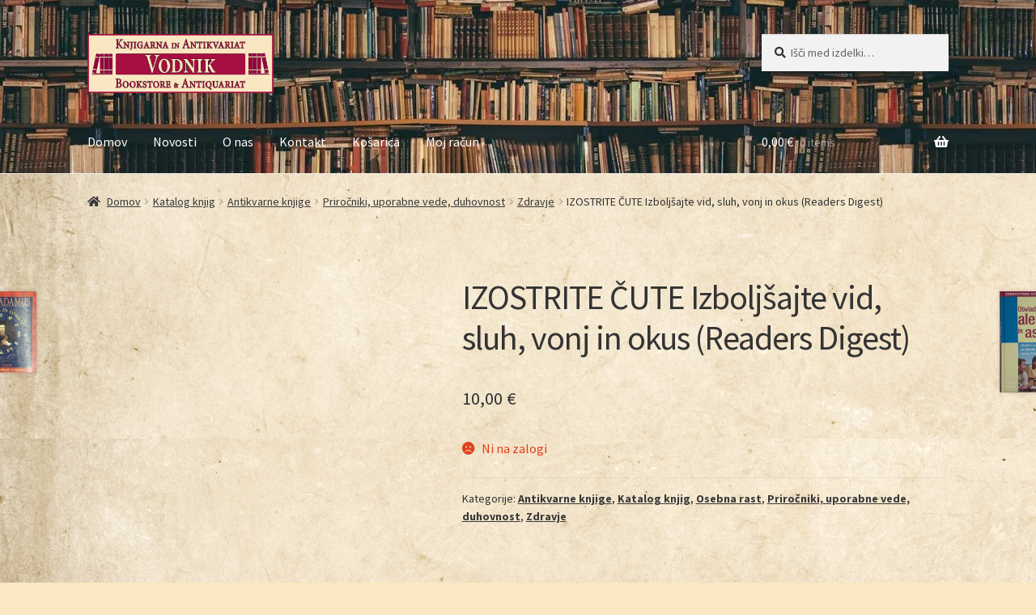

--- FILE ---
content_type: text/html; charset=UTF-8
request_url: https://www.antikvariat-vodnik.si/?product=izostrite-cute-izboljsajte-vid-sluh-vonj-in-okus-readers-digest
body_size: 27314
content:
<!doctype html><html lang="sl-SI"><head><script data-no-optimize="1">var litespeed_docref=sessionStorage.getItem("litespeed_docref");litespeed_docref&&(Object.defineProperty(document,"referrer",{get:function(){return litespeed_docref}}),sessionStorage.removeItem("litespeed_docref"));</script> <meta charset="UTF-8"><meta name="viewport" content="width=device-width, initial-scale=1"><link rel="profile" href="http://gmpg.org/xfn/11"><link rel="pingback" href="https://www.antikvariat-vodnik.si/xmlrpc.php"><title>IZOSTRITE ČUTE Izboljšajte vid, sluh, vonj in okus (Readers Digest) &#8211; Antikvariat Vodnik</title><meta name='robots' content='max-image-preview:large' /><style>img:is([sizes="auto" i], [sizes^="auto," i]) { contain-intrinsic-size: 3000px 1500px }</style> <script type="litespeed/javascript">window._wca=window._wca||[]</script> <link rel='dns-prefetch' href='//www.googletagmanager.com' /><link rel='dns-prefetch' href='//stats.wp.com' /><link rel='dns-prefetch' href='//fonts.googleapis.com' /><link rel="alternate" type="application/rss+xml" title="Antikvariat Vodnik &raquo; Vir" href="https://www.antikvariat-vodnik.si/?feed=rss2" /><link rel="alternate" type="application/rss+xml" title="Antikvariat Vodnik &raquo; Vir komentarjev" href="https://www.antikvariat-vodnik.si/?feed=comments-rss2" />
 <script src="//www.googletagmanager.com/gtag/js?id=G-9SK2CVMTP4"  data-cfasync="false" data-wpfc-render="false" async></script> <script data-cfasync="false" data-wpfc-render="false">var mi_version = '9.11.0';
				var mi_track_user = true;
				var mi_no_track_reason = '';
								var MonsterInsightsDefaultLocations = {"page_location":"https:\/\/www.antikvariat-vodnik.si\/?product=izostrite-cute-izboljsajte-vid-sluh-vonj-in-okus-readers-digest"};
								if ( typeof MonsterInsightsPrivacyGuardFilter === 'function' ) {
					var MonsterInsightsLocations = (typeof MonsterInsightsExcludeQuery === 'object') ? MonsterInsightsPrivacyGuardFilter( MonsterInsightsExcludeQuery ) : MonsterInsightsPrivacyGuardFilter( MonsterInsightsDefaultLocations );
				} else {
					var MonsterInsightsLocations = (typeof MonsterInsightsExcludeQuery === 'object') ? MonsterInsightsExcludeQuery : MonsterInsightsDefaultLocations;
				}

								var disableStrs = [
										'ga-disable-G-9SK2CVMTP4',
									];

				/* Function to detect opted out users */
				function __gtagTrackerIsOptedOut() {
					for (var index = 0; index < disableStrs.length; index++) {
						if (document.cookie.indexOf(disableStrs[index] + '=true') > -1) {
							return true;
						}
					}

					return false;
				}

				/* Disable tracking if the opt-out cookie exists. */
				if (__gtagTrackerIsOptedOut()) {
					for (var index = 0; index < disableStrs.length; index++) {
						window[disableStrs[index]] = true;
					}
				}

				/* Opt-out function */
				function __gtagTrackerOptout() {
					for (var index = 0; index < disableStrs.length; index++) {
						document.cookie = disableStrs[index] + '=true; expires=Thu, 31 Dec 2099 23:59:59 UTC; path=/';
						window[disableStrs[index]] = true;
					}
				}

				if ('undefined' === typeof gaOptout) {
					function gaOptout() {
						__gtagTrackerOptout();
					}
				}
								window.dataLayer = window.dataLayer || [];

				window.MonsterInsightsDualTracker = {
					helpers: {},
					trackers: {},
				};
				if (mi_track_user) {
					function __gtagDataLayer() {
						dataLayer.push(arguments);
					}

					function __gtagTracker(type, name, parameters) {
						if (!parameters) {
							parameters = {};
						}

						if (parameters.send_to) {
							__gtagDataLayer.apply(null, arguments);
							return;
						}

						if (type === 'event') {
														parameters.send_to = monsterinsights_frontend.v4_id;
							var hookName = name;
							if (typeof parameters['event_category'] !== 'undefined') {
								hookName = parameters['event_category'] + ':' + name;
							}

							if (typeof MonsterInsightsDualTracker.trackers[hookName] !== 'undefined') {
								MonsterInsightsDualTracker.trackers[hookName](parameters);
							} else {
								__gtagDataLayer('event', name, parameters);
							}
							
						} else {
							__gtagDataLayer.apply(null, arguments);
						}
					}

					__gtagTracker('js', new Date());
					__gtagTracker('set', {
						'developer_id.dZGIzZG': true,
											});
					if ( MonsterInsightsLocations.page_location ) {
						__gtagTracker('set', MonsterInsightsLocations);
					}
										__gtagTracker('config', 'G-9SK2CVMTP4', {"forceSSL":"true","link_attribution":"true"} );
										window.gtag = __gtagTracker;										(function () {
						/* https://developers.google.com/analytics/devguides/collection/analyticsjs/ */
						/* ga and __gaTracker compatibility shim. */
						var noopfn = function () {
							return null;
						};
						var newtracker = function () {
							return new Tracker();
						};
						var Tracker = function () {
							return null;
						};
						var p = Tracker.prototype;
						p.get = noopfn;
						p.set = noopfn;
						p.send = function () {
							var args = Array.prototype.slice.call(arguments);
							args.unshift('send');
							__gaTracker.apply(null, args);
						};
						var __gaTracker = function () {
							var len = arguments.length;
							if (len === 0) {
								return;
							}
							var f = arguments[len - 1];
							if (typeof f !== 'object' || f === null || typeof f.hitCallback !== 'function') {
								if ('send' === arguments[0]) {
									var hitConverted, hitObject = false, action;
									if ('event' === arguments[1]) {
										if ('undefined' !== typeof arguments[3]) {
											hitObject = {
												'eventAction': arguments[3],
												'eventCategory': arguments[2],
												'eventLabel': arguments[4],
												'value': arguments[5] ? arguments[5] : 1,
											}
										}
									}
									if ('pageview' === arguments[1]) {
										if ('undefined' !== typeof arguments[2]) {
											hitObject = {
												'eventAction': 'page_view',
												'page_path': arguments[2],
											}
										}
									}
									if (typeof arguments[2] === 'object') {
										hitObject = arguments[2];
									}
									if (typeof arguments[5] === 'object') {
										Object.assign(hitObject, arguments[5]);
									}
									if ('undefined' !== typeof arguments[1].hitType) {
										hitObject = arguments[1];
										if ('pageview' === hitObject.hitType) {
											hitObject.eventAction = 'page_view';
										}
									}
									if (hitObject) {
										action = 'timing' === arguments[1].hitType ? 'timing_complete' : hitObject.eventAction;
										hitConverted = mapArgs(hitObject);
										__gtagTracker('event', action, hitConverted);
									}
								}
								return;
							}

							function mapArgs(args) {
								var arg, hit = {};
								var gaMap = {
									'eventCategory': 'event_category',
									'eventAction': 'event_action',
									'eventLabel': 'event_label',
									'eventValue': 'event_value',
									'nonInteraction': 'non_interaction',
									'timingCategory': 'event_category',
									'timingVar': 'name',
									'timingValue': 'value',
									'timingLabel': 'event_label',
									'page': 'page_path',
									'location': 'page_location',
									'title': 'page_title',
									'referrer' : 'page_referrer',
								};
								for (arg in args) {
																		if (!(!args.hasOwnProperty(arg) || !gaMap.hasOwnProperty(arg))) {
										hit[gaMap[arg]] = args[arg];
									} else {
										hit[arg] = args[arg];
									}
								}
								return hit;
							}

							try {
								f.hitCallback();
							} catch (ex) {
							}
						};
						__gaTracker.create = newtracker;
						__gaTracker.getByName = newtracker;
						__gaTracker.getAll = function () {
							return [];
						};
						__gaTracker.remove = noopfn;
						__gaTracker.loaded = true;
						window['__gaTracker'] = __gaTracker;
					})();
									} else {
										console.log("");
					(function () {
						function __gtagTracker() {
							return null;
						}

						window['__gtagTracker'] = __gtagTracker;
						window['gtag'] = __gtagTracker;
					})();
									}</script> <link data-optimized="2" rel="stylesheet" href="https://www.antikvariat-vodnik.si/wp-content/litespeed/css/19c7264a67a24999ddc55f51c6585824.css?ver=f2bbb" /><style id='wp-block-library-theme-inline-css'>.wp-block-audio :where(figcaption){color:#555;font-size:13px;text-align:center}.is-dark-theme .wp-block-audio :where(figcaption){color:#ffffffa6}.wp-block-audio{margin:0 0 1em}.wp-block-code{border:1px solid #ccc;border-radius:4px;font-family:Menlo,Consolas,monaco,monospace;padding:.8em 1em}.wp-block-embed :where(figcaption){color:#555;font-size:13px;text-align:center}.is-dark-theme .wp-block-embed :where(figcaption){color:#ffffffa6}.wp-block-embed{margin:0 0 1em}.blocks-gallery-caption{color:#555;font-size:13px;text-align:center}.is-dark-theme .blocks-gallery-caption{color:#ffffffa6}:root :where(.wp-block-image figcaption){color:#555;font-size:13px;text-align:center}.is-dark-theme :root :where(.wp-block-image figcaption){color:#ffffffa6}.wp-block-image{margin:0 0 1em}.wp-block-pullquote{border-bottom:4px solid;border-top:4px solid;color:currentColor;margin-bottom:1.75em}.wp-block-pullquote cite,.wp-block-pullquote footer,.wp-block-pullquote__citation{color:currentColor;font-size:.8125em;font-style:normal;text-transform:uppercase}.wp-block-quote{border-left:.25em solid;margin:0 0 1.75em;padding-left:1em}.wp-block-quote cite,.wp-block-quote footer{color:currentColor;font-size:.8125em;font-style:normal;position:relative}.wp-block-quote:where(.has-text-align-right){border-left:none;border-right:.25em solid;padding-left:0;padding-right:1em}.wp-block-quote:where(.has-text-align-center){border:none;padding-left:0}.wp-block-quote.is-large,.wp-block-quote.is-style-large,.wp-block-quote:where(.is-style-plain){border:none}.wp-block-search .wp-block-search__label{font-weight:700}.wp-block-search__button{border:1px solid #ccc;padding:.375em .625em}:where(.wp-block-group.has-background){padding:1.25em 2.375em}.wp-block-separator.has-css-opacity{opacity:.4}.wp-block-separator{border:none;border-bottom:2px solid;margin-left:auto;margin-right:auto}.wp-block-separator.has-alpha-channel-opacity{opacity:1}.wp-block-separator:not(.is-style-wide):not(.is-style-dots){width:100px}.wp-block-separator.has-background:not(.is-style-dots){border-bottom:none;height:1px}.wp-block-separator.has-background:not(.is-style-wide):not(.is-style-dots){height:2px}.wp-block-table{margin:0 0 1em}.wp-block-table td,.wp-block-table th{word-break:normal}.wp-block-table :where(figcaption){color:#555;font-size:13px;text-align:center}.is-dark-theme .wp-block-table :where(figcaption){color:#ffffffa6}.wp-block-video :where(figcaption){color:#555;font-size:13px;text-align:center}.is-dark-theme .wp-block-video :where(figcaption){color:#ffffffa6}.wp-block-video{margin:0 0 1em}:root :where(.wp-block-template-part.has-background){margin-bottom:0;margin-top:0;padding:1.25em 2.375em}</style><style id='classic-theme-styles-inline-css'>/*! This file is auto-generated */
.wp-block-button__link{color:#fff;background-color:#32373c;border-radius:9999px;box-shadow:none;text-decoration:none;padding:calc(.667em + 2px) calc(1.333em + 2px);font-size:1.125em}.wp-block-file__button{background:#32373c;color:#fff;text-decoration:none}</style><style id='jetpack-sharing-buttons-style-inline-css'>.jetpack-sharing-buttons__services-list{display:flex;flex-direction:row;flex-wrap:wrap;gap:0;list-style-type:none;margin:5px;padding:0}.jetpack-sharing-buttons__services-list.has-small-icon-size{font-size:12px}.jetpack-sharing-buttons__services-list.has-normal-icon-size{font-size:16px}.jetpack-sharing-buttons__services-list.has-large-icon-size{font-size:24px}.jetpack-sharing-buttons__services-list.has-huge-icon-size{font-size:36px}@media print{.jetpack-sharing-buttons__services-list{display:none!important}}.editor-styles-wrapper .wp-block-jetpack-sharing-buttons{gap:0;padding-inline-start:0}ul.jetpack-sharing-buttons__services-list.has-background{padding:1.25em 2.375em}</style><style id='storefront-gutenberg-blocks-inline-css'>.wp-block-button__link:not(.has-text-color) {
					color: #ffffff;
				}

				.wp-block-button__link:not(.has-text-color):hover,
				.wp-block-button__link:not(.has-text-color):focus,
				.wp-block-button__link:not(.has-text-color):active {
					color: #ffffff;
				}

				.wp-block-button__link:not(.has-background) {
					background-color: #a70f42;
				}

				.wp-block-button__link:not(.has-background):hover,
				.wp-block-button__link:not(.has-background):focus,
				.wp-block-button__link:not(.has-background):active {
					border-color: #8e0029;
					background-color: #8e0029;
				}

				.wc-block-grid__products .wc-block-grid__product .wp-block-button__link {
					background-color: #a70f42;
					border-color: #a70f42;
					color: #ffffff;
				}

				.wp-block-quote footer,
				.wp-block-quote cite,
				.wp-block-quote__citation {
					color: #333333;
				}

				.wp-block-pullquote cite,
				.wp-block-pullquote footer,
				.wp-block-pullquote__citation {
					color: #333333;
				}

				.wp-block-image figcaption {
					color: #333333;
				}

				.wp-block-separator.is-style-dots::before {
					color: #333333;
				}

				.wp-block-file a.wp-block-file__button {
					color: #ffffff;
					background-color: #a70f42;
					border-color: #a70f42;
				}

				.wp-block-file a.wp-block-file__button:hover,
				.wp-block-file a.wp-block-file__button:focus,
				.wp-block-file a.wp-block-file__button:active {
					color: #ffffff;
					background-color: #8e0029;
				}

				.wp-block-code,
				.wp-block-preformatted pre {
					color: #333333;
				}

				.wp-block-table:not( .has-background ):not( .is-style-stripes ) tbody tr:nth-child(2n) td {
					background-color: #f8e6c0;
				}

				.wp-block-cover .wp-block-cover__inner-container h1:not(.has-text-color),
				.wp-block-cover .wp-block-cover__inner-container h2:not(.has-text-color),
				.wp-block-cover .wp-block-cover__inner-container h3:not(.has-text-color),
				.wp-block-cover .wp-block-cover__inner-container h4:not(.has-text-color),
				.wp-block-cover .wp-block-cover__inner-container h5:not(.has-text-color),
				.wp-block-cover .wp-block-cover__inner-container h6:not(.has-text-color) {
					color: #000000;
				}

				.wc-block-components-price-slider__range-input-progress,
				.rtl .wc-block-components-price-slider__range-input-progress {
					--range-color: #a70f42;
				}

				/* Target only IE11 */
				@media all and (-ms-high-contrast: none), (-ms-high-contrast: active) {
					.wc-block-components-price-slider__range-input-progress {
						background: #a70f42;
					}
				}

				.wc-block-components-button:not(.is-link) {
					background-color: #a70f42;
					color: #ffffff;
				}

				.wc-block-components-button:not(.is-link):hover,
				.wc-block-components-button:not(.is-link):focus,
				.wc-block-components-button:not(.is-link):active {
					background-color: #8e0029;
					color: #ffffff;
				}

				.wc-block-components-button:not(.is-link):disabled {
					background-color: #a70f42;
					color: #ffffff;
				}

				.wc-block-cart__submit-container {
					background-color: #fae8c2;
				}

				.wc-block-cart__submit-container::before {
					color: rgba(215,197,159,0.5);
				}

				.wc-block-components-order-summary-item__quantity {
					background-color: #fae8c2;
					border-color: #333333;
					box-shadow: 0 0 0 2px #fae8c2;
					color: #333333;
				}</style><style id='global-styles-inline-css'>:root{--wp--preset--aspect-ratio--square: 1;--wp--preset--aspect-ratio--4-3: 4/3;--wp--preset--aspect-ratio--3-4: 3/4;--wp--preset--aspect-ratio--3-2: 3/2;--wp--preset--aspect-ratio--2-3: 2/3;--wp--preset--aspect-ratio--16-9: 16/9;--wp--preset--aspect-ratio--9-16: 9/16;--wp--preset--color--black: #000000;--wp--preset--color--cyan-bluish-gray: #abb8c3;--wp--preset--color--white: #ffffff;--wp--preset--color--pale-pink: #f78da7;--wp--preset--color--vivid-red: #cf2e2e;--wp--preset--color--luminous-vivid-orange: #ff6900;--wp--preset--color--luminous-vivid-amber: #fcb900;--wp--preset--color--light-green-cyan: #7bdcb5;--wp--preset--color--vivid-green-cyan: #00d084;--wp--preset--color--pale-cyan-blue: #8ed1fc;--wp--preset--color--vivid-cyan-blue: #0693e3;--wp--preset--color--vivid-purple: #9b51e0;--wp--preset--gradient--vivid-cyan-blue-to-vivid-purple: linear-gradient(135deg,rgba(6,147,227,1) 0%,rgb(155,81,224) 100%);--wp--preset--gradient--light-green-cyan-to-vivid-green-cyan: linear-gradient(135deg,rgb(122,220,180) 0%,rgb(0,208,130) 100%);--wp--preset--gradient--luminous-vivid-amber-to-luminous-vivid-orange: linear-gradient(135deg,rgba(252,185,0,1) 0%,rgba(255,105,0,1) 100%);--wp--preset--gradient--luminous-vivid-orange-to-vivid-red: linear-gradient(135deg,rgba(255,105,0,1) 0%,rgb(207,46,46) 100%);--wp--preset--gradient--very-light-gray-to-cyan-bluish-gray: linear-gradient(135deg,rgb(238,238,238) 0%,rgb(169,184,195) 100%);--wp--preset--gradient--cool-to-warm-spectrum: linear-gradient(135deg,rgb(74,234,220) 0%,rgb(151,120,209) 20%,rgb(207,42,186) 40%,rgb(238,44,130) 60%,rgb(251,105,98) 80%,rgb(254,248,76) 100%);--wp--preset--gradient--blush-light-purple: linear-gradient(135deg,rgb(255,206,236) 0%,rgb(152,150,240) 100%);--wp--preset--gradient--blush-bordeaux: linear-gradient(135deg,rgb(254,205,165) 0%,rgb(254,45,45) 50%,rgb(107,0,62) 100%);--wp--preset--gradient--luminous-dusk: linear-gradient(135deg,rgb(255,203,112) 0%,rgb(199,81,192) 50%,rgb(65,88,208) 100%);--wp--preset--gradient--pale-ocean: linear-gradient(135deg,rgb(255,245,203) 0%,rgb(182,227,212) 50%,rgb(51,167,181) 100%);--wp--preset--gradient--electric-grass: linear-gradient(135deg,rgb(202,248,128) 0%,rgb(113,206,126) 100%);--wp--preset--gradient--midnight: linear-gradient(135deg,rgb(2,3,129) 0%,rgb(40,116,252) 100%);--wp--preset--font-size--small: 14px;--wp--preset--font-size--medium: 23px;--wp--preset--font-size--large: 26px;--wp--preset--font-size--x-large: 42px;--wp--preset--font-size--normal: 16px;--wp--preset--font-size--huge: 37px;--wp--preset--spacing--20: 0.44rem;--wp--preset--spacing--30: 0.67rem;--wp--preset--spacing--40: 1rem;--wp--preset--spacing--50: 1.5rem;--wp--preset--spacing--60: 2.25rem;--wp--preset--spacing--70: 3.38rem;--wp--preset--spacing--80: 5.06rem;--wp--preset--shadow--natural: 6px 6px 9px rgba(0, 0, 0, 0.2);--wp--preset--shadow--deep: 12px 12px 50px rgba(0, 0, 0, 0.4);--wp--preset--shadow--sharp: 6px 6px 0px rgba(0, 0, 0, 0.2);--wp--preset--shadow--outlined: 6px 6px 0px -3px rgba(255, 255, 255, 1), 6px 6px rgba(0, 0, 0, 1);--wp--preset--shadow--crisp: 6px 6px 0px rgba(0, 0, 0, 1);}:root :where(.is-layout-flow) > :first-child{margin-block-start: 0;}:root :where(.is-layout-flow) > :last-child{margin-block-end: 0;}:root :where(.is-layout-flow) > *{margin-block-start: 24px;margin-block-end: 0;}:root :where(.is-layout-constrained) > :first-child{margin-block-start: 0;}:root :where(.is-layout-constrained) > :last-child{margin-block-end: 0;}:root :where(.is-layout-constrained) > *{margin-block-start: 24px;margin-block-end: 0;}:root :where(.is-layout-flex){gap: 24px;}:root :where(.is-layout-grid){gap: 24px;}body .is-layout-flex{display: flex;}.is-layout-flex{flex-wrap: wrap;align-items: center;}.is-layout-flex > :is(*, div){margin: 0;}body .is-layout-grid{display: grid;}.is-layout-grid > :is(*, div){margin: 0;}.has-black-color{color: var(--wp--preset--color--black) !important;}.has-cyan-bluish-gray-color{color: var(--wp--preset--color--cyan-bluish-gray) !important;}.has-white-color{color: var(--wp--preset--color--white) !important;}.has-pale-pink-color{color: var(--wp--preset--color--pale-pink) !important;}.has-vivid-red-color{color: var(--wp--preset--color--vivid-red) !important;}.has-luminous-vivid-orange-color{color: var(--wp--preset--color--luminous-vivid-orange) !important;}.has-luminous-vivid-amber-color{color: var(--wp--preset--color--luminous-vivid-amber) !important;}.has-light-green-cyan-color{color: var(--wp--preset--color--light-green-cyan) !important;}.has-vivid-green-cyan-color{color: var(--wp--preset--color--vivid-green-cyan) !important;}.has-pale-cyan-blue-color{color: var(--wp--preset--color--pale-cyan-blue) !important;}.has-vivid-cyan-blue-color{color: var(--wp--preset--color--vivid-cyan-blue) !important;}.has-vivid-purple-color{color: var(--wp--preset--color--vivid-purple) !important;}.has-black-background-color{background-color: var(--wp--preset--color--black) !important;}.has-cyan-bluish-gray-background-color{background-color: var(--wp--preset--color--cyan-bluish-gray) !important;}.has-white-background-color{background-color: var(--wp--preset--color--white) !important;}.has-pale-pink-background-color{background-color: var(--wp--preset--color--pale-pink) !important;}.has-vivid-red-background-color{background-color: var(--wp--preset--color--vivid-red) !important;}.has-luminous-vivid-orange-background-color{background-color: var(--wp--preset--color--luminous-vivid-orange) !important;}.has-luminous-vivid-amber-background-color{background-color: var(--wp--preset--color--luminous-vivid-amber) !important;}.has-light-green-cyan-background-color{background-color: var(--wp--preset--color--light-green-cyan) !important;}.has-vivid-green-cyan-background-color{background-color: var(--wp--preset--color--vivid-green-cyan) !important;}.has-pale-cyan-blue-background-color{background-color: var(--wp--preset--color--pale-cyan-blue) !important;}.has-vivid-cyan-blue-background-color{background-color: var(--wp--preset--color--vivid-cyan-blue) !important;}.has-vivid-purple-background-color{background-color: var(--wp--preset--color--vivid-purple) !important;}.has-black-border-color{border-color: var(--wp--preset--color--black) !important;}.has-cyan-bluish-gray-border-color{border-color: var(--wp--preset--color--cyan-bluish-gray) !important;}.has-white-border-color{border-color: var(--wp--preset--color--white) !important;}.has-pale-pink-border-color{border-color: var(--wp--preset--color--pale-pink) !important;}.has-vivid-red-border-color{border-color: var(--wp--preset--color--vivid-red) !important;}.has-luminous-vivid-orange-border-color{border-color: var(--wp--preset--color--luminous-vivid-orange) !important;}.has-luminous-vivid-amber-border-color{border-color: var(--wp--preset--color--luminous-vivid-amber) !important;}.has-light-green-cyan-border-color{border-color: var(--wp--preset--color--light-green-cyan) !important;}.has-vivid-green-cyan-border-color{border-color: var(--wp--preset--color--vivid-green-cyan) !important;}.has-pale-cyan-blue-border-color{border-color: var(--wp--preset--color--pale-cyan-blue) !important;}.has-vivid-cyan-blue-border-color{border-color: var(--wp--preset--color--vivid-cyan-blue) !important;}.has-vivid-purple-border-color{border-color: var(--wp--preset--color--vivid-purple) !important;}.has-vivid-cyan-blue-to-vivid-purple-gradient-background{background: var(--wp--preset--gradient--vivid-cyan-blue-to-vivid-purple) !important;}.has-light-green-cyan-to-vivid-green-cyan-gradient-background{background: var(--wp--preset--gradient--light-green-cyan-to-vivid-green-cyan) !important;}.has-luminous-vivid-amber-to-luminous-vivid-orange-gradient-background{background: var(--wp--preset--gradient--luminous-vivid-amber-to-luminous-vivid-orange) !important;}.has-luminous-vivid-orange-to-vivid-red-gradient-background{background: var(--wp--preset--gradient--luminous-vivid-orange-to-vivid-red) !important;}.has-very-light-gray-to-cyan-bluish-gray-gradient-background{background: var(--wp--preset--gradient--very-light-gray-to-cyan-bluish-gray) !important;}.has-cool-to-warm-spectrum-gradient-background{background: var(--wp--preset--gradient--cool-to-warm-spectrum) !important;}.has-blush-light-purple-gradient-background{background: var(--wp--preset--gradient--blush-light-purple) !important;}.has-blush-bordeaux-gradient-background{background: var(--wp--preset--gradient--blush-bordeaux) !important;}.has-luminous-dusk-gradient-background{background: var(--wp--preset--gradient--luminous-dusk) !important;}.has-pale-ocean-gradient-background{background: var(--wp--preset--gradient--pale-ocean) !important;}.has-electric-grass-gradient-background{background: var(--wp--preset--gradient--electric-grass) !important;}.has-midnight-gradient-background{background: var(--wp--preset--gradient--midnight) !important;}.has-small-font-size{font-size: var(--wp--preset--font-size--small) !important;}.has-medium-font-size{font-size: var(--wp--preset--font-size--medium) !important;}.has-large-font-size{font-size: var(--wp--preset--font-size--large) !important;}.has-x-large-font-size{font-size: var(--wp--preset--font-size--x-large) !important;}
:root :where(.wp-block-pullquote){font-size: 1.5em;line-height: 1.6;}</style><style id='woocommerce-inline-inline-css'>.woocommerce form .form-row .required { visibility: visible; }</style><style id='storefront-style-inline-css'>.main-navigation ul li a,
			.site-title a,
			ul.menu li a,
			.site-branding h1 a,
			button.menu-toggle,
			button.menu-toggle:hover,
			.handheld-navigation .dropdown-toggle {
				color: #ffffff;
			}

			button.menu-toggle,
			button.menu-toggle:hover {
				border-color: #ffffff;
			}

			.main-navigation ul li a:hover,
			.main-navigation ul li:hover > a,
			.site-title a:hover,
			.site-header ul.menu li.current-menu-item > a {
				color: #ffffff;
			}

			table:not( .has-background ) th {
				background-color: #f3e1bb;
			}

			table:not( .has-background ) tbody td {
				background-color: #f8e6c0;
			}

			table:not( .has-background ) tbody tr:nth-child(2n) td,
			fieldset,
			fieldset legend {
				background-color: #f6e4be;
			}

			.site-header,
			.secondary-navigation ul ul,
			.main-navigation ul.menu > li.menu-item-has-children:after,
			.secondary-navigation ul.menu ul,
			.storefront-handheld-footer-bar,
			.storefront-handheld-footer-bar ul li > a,
			.storefront-handheld-footer-bar ul li.search .site-search,
			button.menu-toggle,
			button.menu-toggle:hover {
				background-color: #ffffff;
			}

			p.site-description,
			.site-header,
			.storefront-handheld-footer-bar {
				color: #000000;
			}

			button.menu-toggle:after,
			button.menu-toggle:before,
			button.menu-toggle span:before {
				background-color: #ffffff;
			}

			h1, h2, h3, h4, h5, h6, .wc-block-grid__product-title {
				color: #333333;
			}

			.widget h1 {
				border-bottom-color: #333333;
			}

			body,
			.secondary-navigation a {
				color: #333333;
			}

			.widget-area .widget a,
			.hentry .entry-header .posted-on a,
			.hentry .entry-header .post-author a,
			.hentry .entry-header .post-comments a,
			.hentry .entry-header .byline a {
				color: #383838;
			}

			a {
				color: #a70f42;
			}

			a:focus,
			button:focus,
			.button.alt:focus,
			input:focus,
			textarea:focus,
			input[type="button"]:focus,
			input[type="reset"]:focus,
			input[type="submit"]:focus,
			input[type="email"]:focus,
			input[type="tel"]:focus,
			input[type="url"]:focus,
			input[type="password"]:focus,
			input[type="search"]:focus {
				outline-color: #a70f42;
			}

			button, input[type="button"], input[type="reset"], input[type="submit"], .button, .widget a.button {
				background-color: #a70f42;
				border-color: #a70f42;
				color: #ffffff;
			}

			button:hover, input[type="button"]:hover, input[type="reset"]:hover, input[type="submit"]:hover, .button:hover, .widget a.button:hover {
				background-color: #8e0029;
				border-color: #8e0029;
				color: #ffffff;
			}

			button.alt, input[type="button"].alt, input[type="reset"].alt, input[type="submit"].alt, .button.alt, .widget-area .widget a.button.alt {
				background-color: #a70f42;
				border-color: #a70f42;
				color: #ffffff;
			}

			button.alt:hover, input[type="button"].alt:hover, input[type="reset"].alt:hover, input[type="submit"].alt:hover, .button.alt:hover, .widget-area .widget a.button.alt:hover {
				background-color: #8e0029;
				border-color: #8e0029;
				color: #ffffff;
			}

			.pagination .page-numbers li .page-numbers.current {
				background-color: #e1cfa9;
				color: #292929;
			}

			#comments .comment-list .comment-content .comment-text {
				background-color: #f3e1bb;
			}

			.site-footer {
				background-color: #d2bd96;
				color: #6d6d6d;
			}

			.site-footer a:not(.button):not(.components-button) {
				color: #333333;
			}

			.site-footer .storefront-handheld-footer-bar a:not(.button):not(.components-button) {
				color: #ffffff;
			}

			.site-footer h1, .site-footer h2, .site-footer h3, .site-footer h4, .site-footer h5, .site-footer h6, .site-footer .widget .widget-title, .site-footer .widget .widgettitle {
				color: #333333;
			}

			.page-template-template-homepage.has-post-thumbnail .type-page.has-post-thumbnail .entry-title {
				color: #000000;
			}

			.page-template-template-homepage.has-post-thumbnail .type-page.has-post-thumbnail .entry-content {
				color: #000000;
			}

			@media screen and ( min-width: 768px ) {
				.secondary-navigation ul.menu a:hover {
					color: #191919;
				}

				.secondary-navigation ul.menu a {
					color: #000000;
				}

				.main-navigation ul.menu ul.sub-menu,
				.main-navigation ul.nav-menu ul.children {
					background-color: #f0f0f0;
				}

				.site-header {
					border-bottom-color: #f0f0f0;
				}
			}</style><style id='storefront-woocommerce-style-inline-css'>@font-face {
				font-family: star;
				src: url(https://www.antikvariat-vodnik.si/wp-content/plugins/woocommerce/assets/fonts/star.eot);
				src:
					url(https://www.antikvariat-vodnik.si/wp-content/plugins/woocommerce/assets/fonts/star.eot?#iefix) format("embedded-opentype"),
					url(https://www.antikvariat-vodnik.si/wp-content/plugins/woocommerce/assets/fonts/star.woff) format("woff"),
					url(https://www.antikvariat-vodnik.si/wp-content/plugins/woocommerce/assets/fonts/star.ttf) format("truetype"),
					url(https://www.antikvariat-vodnik.si/wp-content/plugins/woocommerce/assets/fonts/star.svg#star) format("svg");
				font-weight: 400;
				font-style: normal;
			}
			@font-face {
				font-family: WooCommerce;
				src: url(https://www.antikvariat-vodnik.si/wp-content/plugins/woocommerce/assets/fonts/WooCommerce.eot);
				src:
					url(https://www.antikvariat-vodnik.si/wp-content/plugins/woocommerce/assets/fonts/WooCommerce.eot?#iefix) format("embedded-opentype"),
					url(https://www.antikvariat-vodnik.si/wp-content/plugins/woocommerce/assets/fonts/WooCommerce.woff) format("woff"),
					url(https://www.antikvariat-vodnik.si/wp-content/plugins/woocommerce/assets/fonts/WooCommerce.ttf) format("truetype"),
					url(https://www.antikvariat-vodnik.si/wp-content/plugins/woocommerce/assets/fonts/WooCommerce.svg#WooCommerce) format("svg");
				font-weight: 400;
				font-style: normal;
			}

			a.cart-contents,
			.site-header-cart .widget_shopping_cart a {
				color: #ffffff;
			}

			a.cart-contents:hover,
			.site-header-cart .widget_shopping_cart a:hover,
			.site-header-cart:hover > li > a {
				color: #ffffff;
			}

			table.cart td.product-remove,
			table.cart td.actions {
				border-top-color: #fae8c2;
			}

			.storefront-handheld-footer-bar ul li.cart .count {
				background-color: #ffffff;
				color: #ffffff;
				border-color: #ffffff;
			}

			.woocommerce-tabs ul.tabs li.active a,
			ul.products li.product .price,
			.onsale,
			.wc-block-grid__product-onsale,
			.widget_search form:before,
			.widget_product_search form:before {
				color: #333333;
			}

			.woocommerce-breadcrumb a,
			a.woocommerce-review-link,
			.product_meta a {
				color: #383838;
			}

			.wc-block-grid__product-onsale,
			.onsale {
				border-color: #333333;
			}

			.star-rating span:before,
			.quantity .plus, .quantity .minus,
			p.stars a:hover:after,
			p.stars a:after,
			.star-rating span:before,
			#payment .payment_methods li input[type=radio]:first-child:checked+label:before {
				color: #a70f42;
			}

			.widget_price_filter .ui-slider .ui-slider-range,
			.widget_price_filter .ui-slider .ui-slider-handle {
				background-color: #a70f42;
			}

			.order_details {
				background-color: #f3e1bb;
			}

			.order_details > li {
				border-bottom: 1px dotted #decca6;
			}

			.order_details:before,
			.order_details:after {
				background: -webkit-linear-gradient(transparent 0,transparent 0),-webkit-linear-gradient(135deg,#f3e1bb 33.33%,transparent 33.33%),-webkit-linear-gradient(45deg,#f3e1bb 33.33%,transparent 33.33%)
			}

			#order_review {
				background-color: #fae8c2;
			}

			#payment .payment_methods > li .payment_box,
			#payment .place-order {
				background-color: #f5e3bd;
			}

			#payment .payment_methods > li:not(.woocommerce-notice) {
				background-color: #f0deb8;
			}

			#payment .payment_methods > li:not(.woocommerce-notice):hover {
				background-color: #ebd9b3;
			}

			.woocommerce-pagination .page-numbers li .page-numbers.current {
				background-color: #e1cfa9;
				color: #292929;
			}

			.wc-block-grid__product-onsale,
			.onsale,
			.woocommerce-pagination .page-numbers li .page-numbers:not(.current) {
				color: #333333;
			}

			p.stars a:before,
			p.stars a:hover~a:before,
			p.stars.selected a.active~a:before {
				color: #333333;
			}

			p.stars.selected a.active:before,
			p.stars:hover a:before,
			p.stars.selected a:not(.active):before,
			p.stars.selected a.active:before {
				color: #a70f42;
			}

			.single-product div.product .woocommerce-product-gallery .woocommerce-product-gallery__trigger {
				background-color: #a70f42;
				color: #ffffff;
			}

			.single-product div.product .woocommerce-product-gallery .woocommerce-product-gallery__trigger:hover {
				background-color: #8e0029;
				border-color: #8e0029;
				color: #ffffff;
			}

			.button.added_to_cart:focus,
			.button.wc-forward:focus {
				outline-color: #a70f42;
			}

			.added_to_cart,
			.site-header-cart .widget_shopping_cart a.button,
			.wc-block-grid__products .wc-block-grid__product .wp-block-button__link {
				background-color: #a70f42;
				border-color: #a70f42;
				color: #ffffff;
			}

			.added_to_cart:hover,
			.site-header-cart .widget_shopping_cart a.button:hover,
			.wc-block-grid__products .wc-block-grid__product .wp-block-button__link:hover {
				background-color: #8e0029;
				border-color: #8e0029;
				color: #ffffff;
			}

			.added_to_cart.alt, .added_to_cart, .widget a.button.checkout {
				background-color: #a70f42;
				border-color: #a70f42;
				color: #ffffff;
			}

			.added_to_cart.alt:hover, .added_to_cart:hover, .widget a.button.checkout:hover {
				background-color: #8e0029;
				border-color: #8e0029;
				color: #ffffff;
			}

			.button.loading {
				color: #a70f42;
			}

			.button.loading:hover {
				background-color: #a70f42;
			}

			.button.loading:after {
				color: #ffffff;
			}

			@media screen and ( min-width: 768px ) {
				.site-header-cart .widget_shopping_cart,
				.site-header .product_list_widget li .quantity {
					color: #000000;
				}

				.site-header-cart .widget_shopping_cart .buttons,
				.site-header-cart .widget_shopping_cart .total {
					background-color: #f5f5f5;
				}

				.site-header-cart .widget_shopping_cart {
					background-color: #f0f0f0;
				}
			}
				.storefront-product-pagination a {
					color: #333333;
					background-color: #fae8c2;
				}
				.storefront-sticky-add-to-cart {
					color: #333333;
					background-color: #fae8c2;
				}

				.storefront-sticky-add-to-cart a:not(.button) {
					color: #ffffff;
				}</style> <script id="woocommerce-google-analytics-integration-gtag-js-after" type="litespeed/javascript">window.dataLayer=window.dataLayer||[];function gtag(){dataLayer.push(arguments)}
for(const mode of[{"analytics_storage":"denied","ad_storage":"denied","ad_user_data":"denied","ad_personalization":"denied","region":["AT","BE","BG","HR","CY","CZ","DK","EE","FI","FR","DE","GR","HU","IS","IE","IT","LV","LI","LT","LU","MT","NL","NO","PL","PT","RO","SK","SI","ES","SE","GB","CH"]}]||[]){gtag("consent","default",{"wait_for_update":500,...mode})}
gtag("js",new Date());gtag("set","developer_id.dOGY3NW",!0);gtag("config","G-M3TXT8ZN0X",{"track_404":!0,"allow_google_signals":!0,"logged_in":!1,"linker":{"domains":[],"allow_incoming":!1},"custom_map":{"dimension1":"logged_in"}})</script> <script type="litespeed/javascript" data-src="https://www.antikvariat-vodnik.si/wp-content/plugins/google-analytics-for-wordpress/assets/js/frontend-gtag.min.js" id="monsterinsights-frontend-script-js" data-wp-strategy="async"></script> <script data-cfasync="false" data-wpfc-render="false" id='monsterinsights-frontend-script-js-extra'>var monsterinsights_frontend = {"js_events_tracking":"true","download_extensions":"doc,pdf,ppt,zip,xls,docx,pptx,xlsx","inbound_paths":"[{\"path\":\"\\\/go\\\/\",\"label\":\"affiliate\"},{\"path\":\"\\\/recommend\\\/\",\"label\":\"affiliate\"}]","home_url":"https:\/\/www.antikvariat-vodnik.si","hash_tracking":"false","v4_id":"G-9SK2CVMTP4"};</script> <script type="litespeed/javascript" data-src="https://www.antikvariat-vodnik.si/wp-includes/js/jquery/jquery.min.js" id="jquery-core-js"></script> <script id="wc-add-to-cart-js-extra" type="litespeed/javascript">var wc_add_to_cart_params={"ajax_url":"\/wp-admin\/admin-ajax.php","wc_ajax_url":"\/?wc-ajax=%%endpoint%%","i18n_view_cart":"Prika\u017ei ko\u0161arico","cart_url":"https:\/\/www.antikvariat-vodnik.si\/?page_id=15","is_cart":"","cart_redirect_after_add":"no"}</script> <script id="wc-single-product-js-extra" type="litespeed/javascript">var wc_single_product_params={"i18n_required_rating_text":"Ocenite izdelek","i18n_rating_options":["1 od 5 zvezdic","2 od 5 zvezdic","3 od 5 zvezdic","4 od 5 zvezdic","5 od 5 zvezdic"],"i18n_product_gallery_trigger_text":"Ogled galerije slik v celozaslonskem na\u010dinu","review_rating_required":"yes","flexslider":{"rtl":!1,"animation":"slide","smoothHeight":!0,"directionNav":!1,"controlNav":"thumbnails","slideshow":!1,"animationSpeed":500,"animationLoop":!1,"allowOneSlide":!1},"zoom_enabled":"1","zoom_options":[],"photoswipe_enabled":"1","photoswipe_options":{"shareEl":!1,"closeOnScroll":!1,"history":!1,"hideAnimationDuration":0,"showAnimationDuration":0},"flexslider_enabled":"1"}</script> <script id="woocommerce-js-extra" type="litespeed/javascript">var woocommerce_params={"ajax_url":"\/wp-admin\/admin-ajax.php","wc_ajax_url":"\/?wc-ajax=%%endpoint%%","i18n_password_show":"Prika\u017ei geslo","i18n_password_hide":"Skrij geslo"}</script> <script id="wc-cart-fragments-js-extra" type="litespeed/javascript">var wc_cart_fragments_params={"ajax_url":"\/wp-admin\/admin-ajax.php","wc_ajax_url":"\/?wc-ajax=%%endpoint%%","cart_hash_key":"wc_cart_hash_a41bfaef9ae959d69983a08090a92c82","fragment_name":"wc_fragments_a41bfaef9ae959d69983a08090a92c82","request_timeout":"5000"}</script> <script src="https://stats.wp.com/s-202603.js" id="woocommerce-analytics-js" defer data-wp-strategy="defer"></script> <link rel="https://api.w.org/" href="https://www.antikvariat-vodnik.si/index.php?rest_route=/" /><link rel="alternate" title="JSON" type="application/json" href="https://www.antikvariat-vodnik.si/index.php?rest_route=/wp/v2/product/937" /><link rel="EditURI" type="application/rsd+xml" title="RSD" href="https://www.antikvariat-vodnik.si/xmlrpc.php?rsd" /><meta name="generator" content="WordPress 6.8.3" /><meta name="generator" content="WooCommerce 10.4.3" /><link rel="canonical" href="https://www.antikvariat-vodnik.si/?product=izostrite-cute-izboljsajte-vid-sluh-vonj-in-okus-readers-digest" /><link rel='shortlink' href='https://www.antikvariat-vodnik.si/?p=937' /><link rel="alternate" title="oEmbed (JSON)" type="application/json+oembed" href="https://www.antikvariat-vodnik.si/index.php?rest_route=%2Foembed%2F1.0%2Fembed&#038;url=https%3A%2F%2Fwww.antikvariat-vodnik.si%2F%3Fproduct%3Dizostrite-cute-izboljsajte-vid-sluh-vonj-in-okus-readers-digest" /><link rel="alternate" title="oEmbed (XML)" type="text/xml+oembed" href="https://www.antikvariat-vodnik.si/index.php?rest_route=%2Foembed%2F1.0%2Fembed&#038;url=https%3A%2F%2Fwww.antikvariat-vodnik.si%2F%3Fproduct%3Dizostrite-cute-izboljsajte-vid-sluh-vonj-in-okus-readers-digest&#038;format=xml" /><style>img#wpstats{display:none}</style><noscript><style>.woocommerce-product-gallery{ opacity: 1 !important; }</style></noscript><meta name="generator" content="Elementor 3.34.0; features: e_font_icon_svg, additional_custom_breakpoints; settings: css_print_method-external, google_font-enabled, font_display-swap"><style>.e-con.e-parent:nth-of-type(n+4):not(.e-lazyloaded):not(.e-no-lazyload),
				.e-con.e-parent:nth-of-type(n+4):not(.e-lazyloaded):not(.e-no-lazyload) * {
					background-image: none !important;
				}
				@media screen and (max-height: 1024px) {
					.e-con.e-parent:nth-of-type(n+3):not(.e-lazyloaded):not(.e-no-lazyload),
					.e-con.e-parent:nth-of-type(n+3):not(.e-lazyloaded):not(.e-no-lazyload) * {
						background-image: none !important;
					}
				}
				@media screen and (max-height: 640px) {
					.e-con.e-parent:nth-of-type(n+2):not(.e-lazyloaded):not(.e-no-lazyload),
					.e-con.e-parent:nth-of-type(n+2):not(.e-lazyloaded):not(.e-no-lazyload) * {
						background-image: none !important;
					}
				}</style><style id="custom-background-css">body.custom-background { background-color: #fae8c2; background-image: url("https://www.antikvariat-vodnik.si/wp-content/uploads/2024/01/ozadje-antikvariat-vodnik.jpg"); background-position: left top; background-size: auto; background-repeat: repeat; background-attachment: scroll; }</style><link rel="icon" href="https://www.antikvariat-vodnik.si/wp-content/uploads/2023/12/cropped-Antikvariat-Vodnik-Favicon-32x32.png" sizes="32x32" /><link rel="icon" href="https://www.antikvariat-vodnik.si/wp-content/uploads/2023/12/cropped-Antikvariat-Vodnik-Favicon-192x192.png" sizes="192x192" /><link rel="apple-touch-icon" href="https://www.antikvariat-vodnik.si/wp-content/uploads/2023/12/cropped-Antikvariat-Vodnik-Favicon-180x180.png" /><meta name="msapplication-TileImage" content="https://www.antikvariat-vodnik.si/wp-content/uploads/2023/12/cropped-Antikvariat-Vodnik-Favicon-270x270.png" /></head><body class="wp-singular product-template-default single single-product postid-937 custom-background wp-custom-logo wp-embed-responsive wp-theme-storefront theme-storefront woocommerce woocommerce-page woocommerce-no-js storefront-full-width-content storefront-align-wide left-sidebar woocommerce-active elementor-default elementor-kit-47462"><div id="page" class="hfeed site"><header id="masthead" class="site-header" role="banner" style="background-image: url(https://www.antikvariat-vodnik.si/wp-content/uploads/2020/11/cropped-banner3-1.jpg.webp); "><div class="col-full">		<a class="skip-link screen-reader-text" href="#site-navigation">Skip to navigation</a>
<a class="skip-link screen-reader-text" href="#content">Skip to content</a><div class="site-branding">
<a href="https://www.antikvariat-vodnik.si/" class="custom-logo-link" rel="home"><img data-lazyloaded="1" src="[data-uri]" fetchpriority="high" width="2560" height="812" data-src="https://www.antikvariat-vodnik.si/wp-content/uploads/2020/11/logo-scaled.jpg.webp" class="custom-logo" alt="Antikvariat Vodnik" decoding="async" data-srcset="https://www.antikvariat-vodnik.si/wp-content/uploads/2020/11/logo-scaled.jpg.webp 2560w, https://www.antikvariat-vodnik.si/wp-content/uploads/2020/11/logo-scaled-324x103.jpg.webp 324w, https://www.antikvariat-vodnik.si/wp-content/uploads/2020/11/logo-scaled-416x132.jpg.webp 416w, https://www.antikvariat-vodnik.si/wp-content/uploads/2020/11/logo-300x95.jpg.webp 300w, https://www.antikvariat-vodnik.si/wp-content/uploads/2020/11/logo-1024x325.jpg.webp 1024w, https://www.antikvariat-vodnik.si/wp-content/uploads/2020/11/logo-768x244.jpg.webp 768w, https://www.antikvariat-vodnik.si/wp-content/uploads/2020/11/logo-1536x487.jpg.webp 1536w, https://www.antikvariat-vodnik.si/wp-content/uploads/2020/11/logo-2048x649.jpg.webp 2048w" data-sizes="(max-width: 2560px) 100vw, 2560px" /></a></div><div class="site-search"><div class="widget woocommerce widget_product_search"><form role="search" method="get" class="woocommerce-product-search" action="https://www.antikvariat-vodnik.si/">
<label class="screen-reader-text" for="woocommerce-product-search-field-0">Išči:</label>
<input type="search" id="woocommerce-product-search-field-0" class="search-field" placeholder="Išči med izdelki&hellip;" value="" name="s" />
<button type="submit" value="Iskanje" class="">Iskanje</button>
<input type="hidden" name="post_type" value="product" /></form></div></div></div><div class="storefront-primary-navigation"><div class="col-full"><nav id="site-navigation" class="main-navigation" role="navigation" aria-label="Primary Navigation">
<button id="site-navigation-menu-toggle" class="menu-toggle" aria-controls="site-navigation" aria-expanded="false"><span>Menu</span></button><div class="primary-navigation"><ul id="menu-glavni-menu" class="menu"><li id="menu-item-811" class="menu-item menu-item-type-post_type menu-item-object-page menu-item-home menu-item-811"><a href="https://www.antikvariat-vodnik.si/">Domov</a></li><li id="menu-item-49117" class="menu-item menu-item-type-taxonomy menu-item-object-product_cat current-product-ancestor current-menu-parent current-product-parent menu-item-49117"><a href="https://www.antikvariat-vodnik.si/?product_cat=katalog-knjig">Novosti</a></li><li id="menu-item-49112" class="menu-item menu-item-type-post_type menu-item-object-page menu-item-49112"><a href="https://www.antikvariat-vodnik.si/?page_id=46497">O nas</a></li><li id="menu-item-49111" class="menu-item menu-item-type-post_type menu-item-object-page menu-item-49111"><a href="https://www.antikvariat-vodnik.si/?page_id=981">Kontakt</a></li><li id="menu-item-812" class="menu-item menu-item-type-post_type menu-item-object-page menu-item-812"><a href="https://www.antikvariat-vodnik.si/?page_id=15">Košarica</a></li><li id="menu-item-813" class="menu-item menu-item-type-post_type menu-item-object-page menu-item-813"><a href="https://www.antikvariat-vodnik.si/?page_id=17">Moj račun</a></li></ul></div><div class="menu"><ul><li ><a href="https://www.antikvariat-vodnik.si/">Domov</a></li><li class="page_item page-item-1019"><a href="https://www.antikvariat-vodnik.si/?page_id=1019">Galerija</a></li><li class="page_item page-item-981"><a href="https://www.antikvariat-vodnik.si/?page_id=981">Kontakt</a></li><li class="page_item page-item-15"><a href="https://www.antikvariat-vodnik.si/?page_id=15">Košarica</a></li><li class="page_item page-item-17"><a href="https://www.antikvariat-vodnik.si/?page_id=17">Moj račun</a></li><li class="page_item page-item-979"><a href="https://www.antikvariat-vodnik.si/?page_id=979">Način nakupovanja</a></li><li class="page_item page-item-49545"><a href="https://www.antikvariat-vodnik.si/?page_id=49545">Najbolj pogosta vprašanja</a></li><li class="page_item page-item-46497"><a href="https://www.antikvariat-vodnik.si/?page_id=46497">Naša zgodba</a></li><li class="page_item page-item-49522"><a href="https://www.antikvariat-vodnik.si/?page_id=49522">Odkup knjig</a></li><li class="page_item page-item-975"><a href="https://www.antikvariat-vodnik.si/?page_id=975">Pogoji poslovanja</a></li><li class="page_item page-item-809"><a href="https://www.antikvariat-vodnik.si/?page_id=809">Ponudba knjig</a></li><li class="page_item page-item-997"><a href="https://www.antikvariat-vodnik.si/?page_id=997">Pravilnik o zasebnosti</a></li><li class="page_item page-item-14 current_page_parent"><a href="https://www.antikvariat-vodnik.si/?page_id=14">Trgovina</a></li><li class="page_item page-item-16"><a href="https://www.antikvariat-vodnik.si/?page_id=16">Zaključek nakupa</a></li></ul></div></nav><ul id="site-header-cart" class="site-header-cart menu"><li class="">
<a class="cart-contents" href="https://www.antikvariat-vodnik.si/?page_id=15" title="View your shopping cart">
<span class="woocommerce-Price-amount amount">0,00&nbsp;<span class="woocommerce-Price-currencySymbol">&euro;</span></span> <span class="count">0 items</span>
</a></li><li><div class="widget woocommerce widget_shopping_cart"><div class="widget_shopping_cart_content"></div></div></li></ul></div></div></header><div class="storefront-breadcrumb"><div class="col-full"><nav class="woocommerce-breadcrumb" aria-label="breadcrumbs"><a href="https://www.antikvariat-vodnik.si">Domov</a><span class="breadcrumb-separator"> / </span><a href="https://www.antikvariat-vodnik.si/?product_cat=katalog-knjig">Katalog knjig</a><span class="breadcrumb-separator"> / </span><a href="https://www.antikvariat-vodnik.si/?product_cat=antikvarne-knjige">Antikvarne knjige</a><span class="breadcrumb-separator"> / </span><a href="https://www.antikvariat-vodnik.si/?product_cat=prirocniki-uporabne-vede-duhovnost">Priročniki, uporabne vede, duhovnost</a><span class="breadcrumb-separator"> / </span><a href="https://www.antikvariat-vodnik.si/?product_cat=zdravje">Zdravje</a><span class="breadcrumb-separator"> / </span>IZOSTRITE ČUTE Izboljšajte vid, sluh, vonj in okus (Readers Digest)</nav></div></div><div id="content" class="site-content" tabindex="-1"><div class="col-full"><div class="woocommerce"></div><div id="primary" class="content-area"><main id="main" class="site-main" role="main"><div class="woocommerce-notices-wrapper"></div><div id="product-937" class="product type-product post-937 status-publish first outofstock product_cat-antikvarne-knjige product_cat-katalog-knjig product_cat-osebna-rast product_cat-prirocniki-uporabne-vede-duhovnost product_cat-zdravje has-post-thumbnail taxable shipping-taxable purchasable product-type-simple"><div class="woocommerce-product-gallery woocommerce-product-gallery--with-images woocommerce-product-gallery--columns-5 images" data-columns="5" style="opacity: 0; transition: opacity .25s ease-in-out;"><div class="woocommerce-product-gallery__wrapper"><div data-thumb="https://www.antikvariat-vodnik.si/wp-content/uploads/2020/11/20201117_114829-1-100x100.jpg.webp" data-thumb-alt="IZOSTRITE ČUTE Izboljšajte vid, sluh, vonj in okus (Readers Digest)" data-thumb-srcset="https://www.antikvariat-vodnik.si/wp-content/uploads/2020/11/20201117_114829-1-100x100.jpg.webp 100w, https://www.antikvariat-vodnik.si/wp-content/uploads/2020/11/20201117_114829-1-150x150.jpg.webp 150w"  data-thumb-sizes="(max-width: 100px) 100vw, 100px" class="woocommerce-product-gallery__image"><a href="https://www.antikvariat-vodnik.si/wp-content/uploads/2020/11/20201117_114829-1.jpg"><img width="416" height="589" src="https://www.antikvariat-vodnik.si/wp-content/uploads/2020/11/20201117_114829-1-416x589.jpg.webp" class="wp-post-image" alt="IZOSTRITE ČUTE Izboljšajte vid, sluh, vonj in okus (Readers Digest)" data-caption="" data-src="https://www.antikvariat-vodnik.si/wp-content/uploads/2020/11/20201117_114829-1.jpg.webp" data-large_image="https://www.antikvariat-vodnik.si/wp-content/uploads/2020/11/20201117_114829-1.jpg" data-large_image_width="565" data-large_image_height="800" decoding="async" srcset="https://www.antikvariat-vodnik.si/wp-content/uploads/2020/11/20201117_114829-1-416x589.jpg.webp 416w, https://www.antikvariat-vodnik.si/wp-content/uploads/2020/11/20201117_114829-1-324x459.jpg.webp 324w, https://www.antikvariat-vodnik.si/wp-content/uploads/2020/11/20201117_114829-1-212x300.jpg.webp 212w, https://www.antikvariat-vodnik.si/wp-content/uploads/2020/11/20201117_114829-1.jpg.webp 565w" sizes="(max-width: 416px) 100vw, 416px" /></a></div><div data-thumb="https://www.antikvariat-vodnik.si/wp-content/uploads/2020/11/20201117_115028-1-100x100.jpg.webp" data-thumb-alt="IZOSTRITE ČUTE Izboljšajte vid, sluh, vonj in okus (Readers Digest) - slika 2" data-thumb-srcset="https://www.antikvariat-vodnik.si/wp-content/uploads/2020/11/20201117_115028-1-100x100.jpg.webp 100w, https://www.antikvariat-vodnik.si/wp-content/uploads/2020/11/20201117_115028-1-150x150.jpg.webp 150w"  data-thumb-sizes="(max-width: 100px) 100vw, 100px" class="woocommerce-product-gallery__image"><a href="https://www.antikvariat-vodnik.si/wp-content/uploads/2020/11/20201117_115028-1.jpg"><img width="416" height="651" src="https://www.antikvariat-vodnik.si/wp-content/uploads/2020/11/20201117_115028-1-416x651.jpg.webp" class="" alt="IZOSTRITE ČUTE Izboljšajte vid, sluh, vonj in okus (Readers Digest) - slika 2" data-caption="" data-src="https://www.antikvariat-vodnik.si/wp-content/uploads/2020/11/20201117_115028-1.jpg.webp" data-large_image="https://www.antikvariat-vodnik.si/wp-content/uploads/2020/11/20201117_115028-1.jpg" data-large_image_width="511" data-large_image_height="800" decoding="async" srcset="https://www.antikvariat-vodnik.si/wp-content/uploads/2020/11/20201117_115028-1-416x651.jpg.webp 416w, https://www.antikvariat-vodnik.si/wp-content/uploads/2020/11/20201117_115028-1-324x507.jpg.webp 324w, https://www.antikvariat-vodnik.si/wp-content/uploads/2020/11/20201117_115028-1-192x300.jpg.webp 192w, https://www.antikvariat-vodnik.si/wp-content/uploads/2020/11/20201117_115028-1.jpg.webp 511w" sizes="(max-width: 416px) 100vw, 416px" /></a></div></div></div><div class="summary entry-summary"><h1 class="product_title entry-title">IZOSTRITE ČUTE Izboljšajte vid, sluh, vonj in okus (Readers Digest)</h1><p class="price"><span class="woocommerce-Price-amount amount"><bdi>10,00&nbsp;<span class="woocommerce-Price-currencySymbol">&euro;</span></bdi></span></p><p class="stock out-of-stock">Ni na zalogi</p><div class="product_meta">
<span class="posted_in">Kategorije: <a href="https://www.antikvariat-vodnik.si/?product_cat=antikvarne-knjige" rel="tag">Antikvarne knjige</a>, <a href="https://www.antikvariat-vodnik.si/?product_cat=katalog-knjig" rel="tag">Katalog knjig</a>, <a href="https://www.antikvariat-vodnik.si/?product_cat=osebna-rast" rel="tag">Osebna rast</a>, <a href="https://www.antikvariat-vodnik.si/?product_cat=prirocniki-uporabne-vede-duhovnost" rel="tag">Priročniki, uporabne vede, duhovnost</a>, <a href="https://www.antikvariat-vodnik.si/?product_cat=zdravje" rel="tag">Zdravje</a></span></div></div><div class="woocommerce-tabs wc-tabs-wrapper"><ul class="tabs wc-tabs" role="tablist"><li role="presentation" class="description_tab" id="tab-title-description">
<a href="#tab-description" role="tab" aria-controls="tab-description">
Opis					</a></li></ul><div class="woocommerce-Tabs-panel woocommerce-Tabs-panel--description panel entry-content wc-tab" id="tab-description" role="tabpanel" aria-labelledby="tab-title-description"><h2>Opis</h2><div class="wrap-main"><div class="wrap-content ContentLayout ContentLayout--delta ContentLayout--baseEntity cf"><div class="content-primary"><div class="wrap-content-primary cf"><div class="content-main"><article class="base-entity "><div class="base-entity-content-container block-standard block-standard--with-tabs"><div class="base-entity-content block-standard-content block-standard-content--alpha"><div id="base-entity-data-tab" class="tab-block entity-tab base-entity-tab base-entity-tab--data kist-Tabify-pane is-active" role="tabpanel" aria-hidden="false" aria-labelledby="base-entity-data-tab"><div class="wrap-base-entity-tab--data cf"><div class="base-entity-description"><div class="passage-standard passage-standard--alpha"><div id="__xclaimwords_wrapper"><p>256 strani, trda vezava, izdala MK 2010, zelo lepo ohranjen izvod.</p></div></div></div></div></div></div></div></article></div></div></div></div></div></div></div><section class="related products"><h2>Podobni izdelki</h2><ul class="products columns-3"><li class="product type-product post-963 status-publish first instock product_cat-katalog-knjig product_cat-antikvarne-knjige product_cat-prirocniki-uporabne-vede-duhovnost product_cat-zdravje product_cat-kulinarika has-post-thumbnail taxable shipping-taxable purchasable product-type-simple">
<a href="https://www.antikvariat-vodnik.si/?product=jejmo-zdravo-s-pravilno-prehrano-do-dobrega-pocutja" class="woocommerce-LoopProduct-link woocommerce-loop-product__link"><img data-lazyloaded="1" src="[data-uri]" width="324" height="417" data-src="https://www.antikvariat-vodnik.si/wp-content/uploads/2020/11/20201117_125819-1-324x417.jpg.webp" class="attachment-woocommerce_thumbnail size-woocommerce_thumbnail" alt="JEJMO ZDRAVO! S pravilno prehrano do dobrega počutja" decoding="async" data-srcset="https://www.antikvariat-vodnik.si/wp-content/uploads/2020/11/20201117_125819-1-324x417.jpg.webp 324w, https://www.antikvariat-vodnik.si/wp-content/uploads/2020/11/20201117_125819-1-416x536.jpg.webp 416w, https://www.antikvariat-vodnik.si/wp-content/uploads/2020/11/20201117_125819-1-233x300.jpg.webp 233w, https://www.antikvariat-vodnik.si/wp-content/uploads/2020/11/20201117_125819-1.jpg.webp 621w" data-sizes="(max-width: 324px) 100vw, 324px" /><h2 class="woocommerce-loop-product__title">JEJMO ZDRAVO! S pravilno prehrano do dobrega počutja</h2>
<span class="price"><span class="woocommerce-Price-amount amount"><bdi>15,00&nbsp;<span class="woocommerce-Price-currencySymbol">&euro;</span></bdi></span></span>
</a><a href="/?product=izostrite-cute-izboljsajte-vid-sluh-vonj-in-okus-readers-digest&#038;add-to-cart=963" aria-describedby="woocommerce_loop_add_to_cart_link_describedby_963" data-quantity="1" class="button product_type_simple add_to_cart_button ajax_add_to_cart" data-product_id="963" data-product_sku="" aria-label="Dodaj v košarico: &ldquo;JEJMO ZDRAVO! S pravilno prehrano do dobrega počutja&rdquo;" rel="nofollow" data-success_message="&ldquo;JEJMO ZDRAVO! S pravilno prehrano do dobrega počutja&rdquo; je bil dodan v vašo košarico" role="button">Dodaj v košarico</a>	<span id="woocommerce_loop_add_to_cart_link_describedby_963" class="screen-reader-text">
</span></li><li class="product type-product post-574 status-publish instock product_cat-katalog-knjig product_cat-antikvarne-knjige product_cat-humanistika-druzboslovje product_cat-zgodovina-domoznanstvo has-post-thumbnail taxable shipping-taxable purchasable product-type-simple">
<a href="https://www.antikvariat-vodnik.si/?product=a-28" class="woocommerce-LoopProduct-link woocommerce-loop-product__link"><img data-lazyloaded="1" src="[data-uri]" width="324" height="467" data-src="https://www.antikvariat-vodnik.si/wp-content/uploads/2020/11/20201116_155509-1-324x467.jpg.webp" class="attachment-woocommerce_thumbnail size-woocommerce_thumbnail" alt="ZGODOVINA ZDRUŽENIH DRŽAV AMERIKE Ch. in M. Beard" decoding="async" data-srcset="https://www.antikvariat-vodnik.si/wp-content/uploads/2020/11/20201116_155509-1-324x467.jpg.webp 324w, https://www.antikvariat-vodnik.si/wp-content/uploads/2020/11/20201116_155509-1-416x600.jpg.webp 416w, https://www.antikvariat-vodnik.si/wp-content/uploads/2020/11/20201116_155509-1-208x300.jpg.webp 208w, https://www.antikvariat-vodnik.si/wp-content/uploads/2020/11/20201116_155509-1.jpg.webp 555w" data-sizes="(max-width: 324px) 100vw, 324px" /><h2 class="woocommerce-loop-product__title">ZGODOVINA ZDRUŽENIH DRŽAV AMERIKE Ch. in M. Beard</h2>
<span class="price"><span class="woocommerce-Price-amount amount"><bdi>15,00&nbsp;<span class="woocommerce-Price-currencySymbol">&euro;</span></bdi></span></span>
</a><a href="/?product=izostrite-cute-izboljsajte-vid-sluh-vonj-in-okus-readers-digest&#038;add-to-cart=574" aria-describedby="woocommerce_loop_add_to_cart_link_describedby_574" data-quantity="1" class="button product_type_simple add_to_cart_button ajax_add_to_cart" data-product_id="574" data-product_sku="" aria-label="Dodaj v košarico: &ldquo;ZGODOVINA ZDRUŽENIH DRŽAV AMERIKE Ch. in M. Beard&rdquo;" rel="nofollow" data-success_message="&ldquo;ZGODOVINA ZDRUŽENIH DRŽAV AMERIKE Ch. in M. Beard&rdquo; je bil dodan v vašo košarico" role="button">Dodaj v košarico</a>	<span id="woocommerce_loop_add_to_cart_link_describedby_574" class="screen-reader-text">
</span></li><li class="product type-product post-943 status-publish last instock product_cat-katalog-knjig product_cat-antikvarne-knjige product_cat-prirocniki-uporabne-vede-duhovnost product_cat-zdravje has-post-thumbnail taxable shipping-taxable purchasable product-type-simple">
<a href="https://www.antikvariat-vodnik.si/?product=premagajmo-srcni-infarkt-in-mozgansko-kap-readers-digest" class="woocommerce-LoopProduct-link woocommerce-loop-product__link"><img data-lazyloaded="1" src="[data-uri]" width="324" height="456" data-src="https://www.antikvariat-vodnik.si/wp-content/uploads/2020/11/20201117_115455-1-324x456.jpg.webp" class="attachment-woocommerce_thumbnail size-woocommerce_thumbnail" alt="PREMAGAJMO SRČNI INFARKT IN MOŽGANSKO KAP (Readers Digest)" decoding="async" data-srcset="https://www.antikvariat-vodnik.si/wp-content/uploads/2020/11/20201117_115455-1-324x456.jpg.webp 324w, https://www.antikvariat-vodnik.si/wp-content/uploads/2020/11/20201117_115455-1-416x585.jpg.webp 416w, https://www.antikvariat-vodnik.si/wp-content/uploads/2020/11/20201117_115455-1-213x300.jpg.webp 213w, https://www.antikvariat-vodnik.si/wp-content/uploads/2020/11/20201117_115455-1.jpg.webp 569w" data-sizes="(max-width: 324px) 100vw, 324px" /><h2 class="woocommerce-loop-product__title">PREMAGAJMO SRČNI INFARKT IN MOŽGANSKO KAP (Readers Digest)</h2>
<span class="price"><span class="woocommerce-Price-amount amount"><bdi>15,00&nbsp;<span class="woocommerce-Price-currencySymbol">&euro;</span></bdi></span></span>
</a><a href="/?product=izostrite-cute-izboljsajte-vid-sluh-vonj-in-okus-readers-digest&#038;add-to-cart=943" aria-describedby="woocommerce_loop_add_to_cart_link_describedby_943" data-quantity="1" class="button product_type_simple add_to_cart_button ajax_add_to_cart" data-product_id="943" data-product_sku="" aria-label="Dodaj v košarico: &ldquo;PREMAGAJMO SRČNI INFARKT IN MOŽGANSKO KAP (Readers Digest)&rdquo;" rel="nofollow" data-success_message="&ldquo;PREMAGAJMO SRČNI INFARKT IN MOŽGANSKO KAP (Readers Digest)&rdquo; je bil dodan v vašo košarico" role="button">Dodaj v košarico</a>	<span id="woocommerce_loop_add_to_cart_link_describedby_943" class="screen-reader-text">
</span></li></ul></section><nav class="storefront-product-pagination" aria-label="More products">
<a href="https://www.antikvariat-vodnik.si/?product=peter-lorie-nostradamus" rel="prev">
<img data-lazyloaded="1" src="[data-uri]" width="324" height="363" data-src="https://www.antikvariat-vodnik.si/wp-content/uploads/2020/11/20201117_114633-1-324x363.jpg.webp" class="attachment-woocommerce_thumbnail size-woocommerce_thumbnail" alt="Peter Lorie NOSTRADAMUS" />					<span class="storefront-product-pagination__title">Peter Lorie NOSTRADAMUS</span>
</a>
<a href="https://www.antikvariat-vodnik.si/?product=obvladajmo-alergije-in-astmo-akcijski-vodnik-za-lajsanje-tezav" rel="next">
<img data-lazyloaded="1" src="[data-uri]" width="324" height="450" data-src="https://www.antikvariat-vodnik.si/wp-content/uploads/2020/11/20201117_115433-1-324x450.jpg.webp" class="attachment-woocommerce_thumbnail size-woocommerce_thumbnail" alt="OBVLADAJMO ALERGIJE IN ASTMO akcijski vodnik za lajšanje težav..." />					<span class="storefront-product-pagination__title">OBVLADAJMO ALERGIJE IN ASTMO akcijski vodnik za lajšanje težav...</span>
</a></nav></div></main></div></div></div><footer id="colophon" class="site-footer" role="contentinfo"><div class="col-full"><div class="footer-widgets row-1 col-3 fix"><div class="block footer-widget-1"><div id="nav_menu-2" class="widget widget_nav_menu"><span class="gamma widget-title">Informacije</span><div class="menu-footer-menu-container"><ul id="menu-footer-menu" class="menu"><li id="menu-item-46499" class="menu-item menu-item-type-post_type menu-item-object-page menu-item-46499"><a href="https://www.antikvariat-vodnik.si/?page_id=46497">Naša zgodba</a></li><li id="menu-item-1029" class="menu-item menu-item-type-post_type menu-item-object-page menu-item-1029"><a href="https://www.antikvariat-vodnik.si/?page_id=1019">Galerija</a></li><li id="menu-item-985" class="menu-item menu-item-type-post_type menu-item-object-page menu-item-985"><a href="https://www.antikvariat-vodnik.si/?page_id=979">Način nakupovanja</a></li><li id="menu-item-986" class="menu-item menu-item-type-post_type menu-item-object-page menu-item-986"><a href="https://www.antikvariat-vodnik.si/?page_id=975">Pogoji poslovanja</a></li><li id="menu-item-999" class="menu-item menu-item-type-post_type menu-item-object-page menu-item-privacy-policy menu-item-999"><a rel="privacy-policy" href="https://www.antikvariat-vodnik.si/?page_id=997">Pravilnik o zasebnosti</a></li><li id="menu-item-49550" class="menu-item menu-item-type-post_type menu-item-object-page menu-item-49550"><a href="https://www.antikvariat-vodnik.si/?page_id=49545">Najbolj pogosta vprašanja</a></li><li id="menu-item-49531" class="menu-item menu-item-type-post_type menu-item-object-page menu-item-49531"><a href="https://www.antikvariat-vodnik.si/?page_id=49522">Odkup knjig</a></li><li id="menu-item-984" class="menu-item menu-item-type-post_type menu-item-object-page menu-item-984"><a href="https://www.antikvariat-vodnik.si/?page_id=981">Kontakt</a></li></ul></div></div></div><div class="block footer-widget-2"><div id="custom_html-2" class="widget_text widget widget_custom_html"><span class="gamma widget-title">Knjigarna in antikvariat Vodnik</span><div class="textwidget custom-html-widget"><p>
<a href= https://maps.app.goo.gl/pGvhfHJc2LczVttS9>Ciril-Metodov trg 15, Ljubljana</a><p>T: 041 400 406<br/>E: <a href=mailto:knjigarna.vodnik@gmail.com>knjigarna.vodnik@gmail.com</a></p>
Delovni čas:
pon - ned: 10.00 do 18.00</div></div><div id="block-8" class="widget widget_block widget_text"><p></p></div><div id="block-17" class="widget widget_block"><ul class="wp-block-social-links alignleft is-content-justification-center is-layout-flex wp-container-core-social-links-is-layout-a89b3969 wp-block-social-links-is-layout-flex"><li class="wp-social-link wp-social-link-facebook  wp-block-social-link"><a href="https://www.facebook.com/antikvariat.vodnik" class="wp-block-social-link-anchor"><svg width="24" height="24" viewBox="0 0 24 24" version="1.1" xmlns="http://www.w3.org/2000/svg" aria-hidden="true" focusable="false"><path d="M12 2C6.5 2 2 6.5 2 12c0 5 3.7 9.1 8.4 9.9v-7H7.9V12h2.5V9.8c0-2.5 1.5-3.9 3.8-3.9 1.1 0 2.2.2 2.2.2v2.5h-1.3c-1.2 0-1.6.8-1.6 1.6V12h2.8l-.4 2.9h-2.3v7C18.3 21.1 22 17 22 12c0-5.5-4.5-10-10-10z"></path></svg><span class="wp-block-social-link-label screen-reader-text">Facebook</span></a></li></ul></div><div id="block-18" class="widget widget_block"><ul class="wp-block-social-links alignright is-layout-flex wp-block-social-links-is-layout-flex"><li class="wp-social-link wp-social-link-instagram  wp-block-social-link"><a href="https://www.instagram.com/antikvariat.vodnik/" class="wp-block-social-link-anchor"><svg width="24" height="24" viewBox="0 0 24 24" version="1.1" xmlns="http://www.w3.org/2000/svg" aria-hidden="true" focusable="false"><path d="M12,4.622c2.403,0,2.688,0.009,3.637,0.052c0.877,0.04,1.354,0.187,1.671,0.31c0.42,0.163,0.72,0.358,1.035,0.673 c0.315,0.315,0.51,0.615,0.673,1.035c0.123,0.317,0.27,0.794,0.31,1.671c0.043,0.949,0.052,1.234,0.052,3.637 s-0.009,2.688-0.052,3.637c-0.04,0.877-0.187,1.354-0.31,1.671c-0.163,0.42-0.358,0.72-0.673,1.035 c-0.315,0.315-0.615,0.51-1.035,0.673c-0.317,0.123-0.794,0.27-1.671,0.31c-0.949,0.043-1.233,0.052-3.637,0.052 s-2.688-0.009-3.637-0.052c-0.877-0.04-1.354-0.187-1.671-0.31c-0.42-0.163-0.72-0.358-1.035-0.673 c-0.315-0.315-0.51-0.615-0.673-1.035c-0.123-0.317-0.27-0.794-0.31-1.671C4.631,14.688,4.622,14.403,4.622,12 s0.009-2.688,0.052-3.637c0.04-0.877,0.187-1.354,0.31-1.671c0.163-0.42,0.358-0.72,0.673-1.035 c0.315-0.315,0.615-0.51,1.035-0.673c0.317-0.123,0.794-0.27,1.671-0.31C9.312,4.631,9.597,4.622,12,4.622 M12,3 C9.556,3,9.249,3.01,8.289,3.054C7.331,3.098,6.677,3.25,6.105,3.472C5.513,3.702,5.011,4.01,4.511,4.511 c-0.5,0.5-0.808,1.002-1.038,1.594C3.25,6.677,3.098,7.331,3.054,8.289C3.01,9.249,3,9.556,3,12c0,2.444,0.01,2.751,0.054,3.711 c0.044,0.958,0.196,1.612,0.418,2.185c0.23,0.592,0.538,1.094,1.038,1.594c0.5,0.5,1.002,0.808,1.594,1.038 c0.572,0.222,1.227,0.375,2.185,0.418C9.249,20.99,9.556,21,12,21s2.751-0.01,3.711-0.054c0.958-0.044,1.612-0.196,2.185-0.418 c0.592-0.23,1.094-0.538,1.594-1.038c0.5-0.5,0.808-1.002,1.038-1.594c0.222-0.572,0.375-1.227,0.418-2.185 C20.99,14.751,21,14.444,21,12s-0.01-2.751-0.054-3.711c-0.044-0.958-0.196-1.612-0.418-2.185c-0.23-0.592-0.538-1.094-1.038-1.594 c-0.5-0.5-1.002-0.808-1.594-1.038c-0.572-0.222-1.227-0.375-2.185-0.418C14.751,3.01,14.444,3,12,3L12,3z M12,7.378 c-2.552,0-4.622,2.069-4.622,4.622S9.448,16.622,12,16.622s4.622-2.069,4.622-4.622S14.552,7.378,12,7.378z M12,15 c-1.657,0-3-1.343-3-3s1.343-3,3-3s3,1.343,3,3S13.657,15,12,15z M16.804,6.116c-0.596,0-1.08,0.484-1.08,1.08 s0.484,1.08,1.08,1.08c0.596,0,1.08-0.484,1.08-1.08S17.401,6.116,16.804,6.116z"></path></svg><span class="wp-block-social-link-label screen-reader-text">Instagram</span></a></li></ul></div></div><div class="block footer-widget-3"><div id="block-3" class="widget widget_block"><style type="text/css">@import url("https://assets.mlcdn.com/fonts.css?version=1701686");</style><style type="text/css">/* LOADER */
    .ml-form-embedSubmitLoad {
      display: inline-block;
      width: 20px;
      height: 20px;
    }

    .g-recaptcha {
    transform: scale(0.85);
    -webkit-transform: scale(0.85);
    transform-origin: 0 0;
    -webkit-transform-origin: 0 0;
    height: 66px;
    }

    .sr-only {
      position: absolute;
      width: 1px;
      height: 1px;
      padding: 0;
      margin: -1px;
      overflow: hidden;
      clip: rect(0,0,0,0);
      border: 0;
    }

    .ml-form-embedSubmitLoad:after {
      content: " ";
      display: block;
      width: 11px;
      height: 11px;
      margin: 1px;
      border-radius: 50%;
      border: 4px solid #fff;
    border-color: #ffffff #ffffff #ffffff transparent;
    animation: ml-form-embedSubmitLoad 1.2s linear infinite;
    }
    @keyframes ml-form-embedSubmitLoad {
      0% {
      transform: rotate(0deg);
      }
      100% {
      transform: rotate(360deg);
      }
    }
      #mlb2-9998977.ml-form-embedContainer {
        box-sizing: border-box;
        display: table;
        margin: 0 auto;
        position: static;
        width: 100% !important;
      }
      #mlb2-9998977.ml-form-embedContainer h4,
      #mlb2-9998977.ml-form-embedContainer p,
      #mlb2-9998977.ml-form-embedContainer span,
      #mlb2-9998977.ml-form-embedContainer button {
        text-transform: none !important;
        letter-spacing: normal !important;
      }
      #mlb2-9998977.ml-form-embedContainer .ml-form-embedWrapper {
        background-color: #fae8c2;
        
        border-width: 3px;
        border-color: #A80F3E;
        border-radius: 0px;
        border-style: solid;
        box-sizing: border-box;
        display: inline-block !important;
        margin: 0;
        padding: 0;
        position: relative;
              }
      #mlb2-9998977.ml-form-embedContainer .ml-form-embedWrapper.embedPopup,
      #mlb2-9998977.ml-form-embedContainer .ml-form-embedWrapper.embedDefault { width: 300px; }
      #mlb2-9998977.ml-form-embedContainer .ml-form-embedWrapper.embedForm { max-width: 300px; width: 100%; }
      #mlb2-9998977.ml-form-embedContainer .ml-form-align-left { text-align: left; }
      #mlb2-9998977.ml-form-embedContainer .ml-form-align-center { text-align: center; }
      #mlb2-9998977.ml-form-embedContainer .ml-form-align-default { display: table-cell !important; vertical-align: middle !important; text-align: center !important; }
      #mlb2-9998977.ml-form-embedContainer .ml-form-align-right { text-align: right; }
      #mlb2-9998977.ml-form-embedContainer .ml-form-embedWrapper .ml-form-embedHeader img {
        border-top-left-radius: 0px;
        border-top-right-radius: 0px;
        height: auto;
        margin: 0 auto !important;
        max-width: 100%;
        width: undefinedpx;
      }
      #mlb2-9998977.ml-form-embedContainer .ml-form-embedWrapper .ml-form-embedBody,
      #mlb2-9998977.ml-form-embedContainer .ml-form-embedWrapper .ml-form-successBody {
        padding: 20px 20px 0 20px;
      }
      #mlb2-9998977.ml-form-embedContainer .ml-form-embedWrapper .ml-form-embedBody.ml-form-embedBodyHorizontal {
        padding-bottom: 0;
      }
      #mlb2-9998977.ml-form-embedContainer .ml-form-embedWrapper .ml-form-embedBody .ml-form-embedContent,
      #mlb2-9998977.ml-form-embedContainer .ml-form-embedWrapper .ml-form-successBody .ml-form-successContent {
        text-align: left;
        margin: 0 0 20px 0;
      }
      #mlb2-9998977.ml-form-embedContainer .ml-form-embedWrapper .ml-form-embedBody .ml-form-embedContent h4,
      #mlb2-9998977.ml-form-embedContainer .ml-form-embedWrapper .ml-form-successBody .ml-form-successContent h4 {
        color: #A80F3E;
        font-family: 'Open Sans', Arial, Helvetica, sans-serif;
        font-size: 20px;
        font-weight: 700;
        margin: 0 0 10px 0;
        text-align: left;
        word-break: break-word;
      }
      #mlb2-9998977.ml-form-embedContainer .ml-form-embedWrapper .ml-form-embedBody .ml-form-embedContent p,
      #mlb2-9998977.ml-form-embedContainer .ml-form-embedWrapper .ml-form-successBody .ml-form-successContent p {
        color: #000000;
        font-family: 'Open Sans', Arial, Helvetica, sans-serif;
        font-size: 13px;
        font-weight: 400;
        line-height: 19px;
        margin: 0 0 10px 0;
        text-align: left;
      }
      #mlb2-9998977.ml-form-embedContainer .ml-form-embedWrapper .ml-form-embedBody .ml-form-embedContent ul,
      #mlb2-9998977.ml-form-embedContainer .ml-form-embedWrapper .ml-form-embedBody .ml-form-embedContent ol,
      #mlb2-9998977.ml-form-embedContainer .ml-form-embedWrapper .ml-form-successBody .ml-form-successContent ul,
      #mlb2-9998977.ml-form-embedContainer .ml-form-embedWrapper .ml-form-successBody .ml-form-successContent ol {
        color: #000000;
        font-family: 'Open Sans', Arial, Helvetica, sans-serif;
        font-size: 13px;
      }
      #mlb2-9998977.ml-form-embedContainer .ml-form-embedWrapper .ml-form-embedBody .ml-form-embedContent ol ol,
      #mlb2-9998977.ml-form-embedContainer .ml-form-embedWrapper .ml-form-successBody .ml-form-successContent ol ol {
        list-style-type: lower-alpha;
      }
      #mlb2-9998977.ml-form-embedContainer .ml-form-embedWrapper .ml-form-embedBody .ml-form-embedContent ol ol ol,
      #mlb2-9998977.ml-form-embedContainer .ml-form-embedWrapper .ml-form-successBody .ml-form-successContent ol ol ol {
        list-style-type: lower-roman;
      }
      #mlb2-9998977.ml-form-embedContainer .ml-form-embedWrapper .ml-form-embedBody .ml-form-embedContent p a,
      #mlb2-9998977.ml-form-embedContainer .ml-form-embedWrapper .ml-form-successBody .ml-form-successContent p a {
        color: #000000;
        text-decoration: underline;
      }

      #mlb2-9998977.ml-form-embedContainer .ml-form-embedWrapper .ml-block-form .ml-field-group {
        text-align: left!important;
      }

      #mlb2-9998977.ml-form-embedContainer .ml-form-embedWrapper .ml-block-form .ml-field-group label {
        margin-bottom: 5px;
        color: #333333;
        font-size: 14px;
        font-family: 'Open Sans', Arial, Helvetica, sans-serif;
        font-weight: bold; font-style: normal; text-decoration: none;;
        display: inline-block;
        line-height: 20px;
      }
      #mlb2-9998977.ml-form-embedContainer .ml-form-embedWrapper .ml-form-embedBody .ml-form-embedContent p:last-child,
      #mlb2-9998977.ml-form-embedContainer .ml-form-embedWrapper .ml-form-successBody .ml-form-successContent p:last-child {
        margin: 0;
      }
      #mlb2-9998977.ml-form-embedContainer .ml-form-embedWrapper .ml-form-embedBody form {
        margin: 0;
        width: 100%;
      }
      #mlb2-9998977.ml-form-embedContainer .ml-form-embedWrapper .ml-form-embedBody .ml-form-formContent,
      #mlb2-9998977.ml-form-embedContainer .ml-form-embedWrapper .ml-form-embedBody .ml-form-checkboxRow {
        margin: 0 0 20px 0;
        width: 100%;
      }
      #mlb2-9998977.ml-form-embedContainer .ml-form-embedWrapper .ml-form-embedBody .ml-form-checkboxRow {
        float: left;
      }
      #mlb2-9998977.ml-form-embedContainer .ml-form-embedWrapper .ml-form-embedBody .ml-form-formContent.horozintalForm {
        margin: 0;
        padding: 0 0 20px 0;
        width: 100%;
        height: auto;
        float: left;
      }
      #mlb2-9998977.ml-form-embedContainer .ml-form-embedWrapper .ml-form-embedBody .ml-form-fieldRow {
        margin: 0 0 10px 0;
        width: 100%;
      }
      #mlb2-9998977.ml-form-embedContainer .ml-form-embedWrapper .ml-form-embedBody .ml-form-fieldRow.ml-last-item {
        margin: 0;
      }
      #mlb2-9998977.ml-form-embedContainer .ml-form-embedWrapper .ml-form-embedBody .ml-form-fieldRow.ml-formfieldHorizintal {
        margin: 0;
      }
      #mlb2-9998977.ml-form-embedContainer .ml-form-embedWrapper .ml-form-embedBody .ml-form-fieldRow input {
        background-color: #ffffff !important;
        color: #333333 !important;
        border-color: #cccccc;
        border-radius: 4px !important;
        border-style: solid !important;
        border-width: 1px !important;
        font-family: 'Open Sans', Arial, Helvetica, sans-serif;
        font-size: 14px !important;
        height: auto;
        line-height: 21px !important;
        margin-bottom: 0;
        margin-top: 0;
        margin-left: 0;
        margin-right: 0;
        padding: 10px 10px !important;
        width: 100% !important;
        box-sizing: border-box !important;
        max-width: 100% !important;
      }
      #mlb2-9998977.ml-form-embedContainer .ml-form-embedWrapper .ml-form-embedBody .ml-form-fieldRow input::-webkit-input-placeholder,
      #mlb2-9998977.ml-form-embedContainer .ml-form-embedWrapper .ml-form-embedBody .ml-form-horizontalRow input::-webkit-input-placeholder { color: #333333; }

      #mlb2-9998977.ml-form-embedContainer .ml-form-embedWrapper .ml-form-embedBody .ml-form-fieldRow input::-moz-placeholder,
      #mlb2-9998977.ml-form-embedContainer .ml-form-embedWrapper .ml-form-embedBody .ml-form-horizontalRow input::-moz-placeholder { color: #333333; }

      #mlb2-9998977.ml-form-embedContainer .ml-form-embedWrapper .ml-form-embedBody .ml-form-fieldRow input:-ms-input-placeholder,
      #mlb2-9998977.ml-form-embedContainer .ml-form-embedWrapper .ml-form-embedBody .ml-form-horizontalRow input:-ms-input-placeholder { color: #333333; }

      #mlb2-9998977.ml-form-embedContainer .ml-form-embedWrapper .ml-form-embedBody .ml-form-fieldRow input:-moz-placeholder,
      #mlb2-9998977.ml-form-embedContainer .ml-form-embedWrapper .ml-form-embedBody .ml-form-horizontalRow input:-moz-placeholder { color: #333333; }

      #mlb2-9998977.ml-form-embedContainer .ml-form-embedWrapper .ml-form-embedBody .ml-form-fieldRow textarea, #mlb2-9998977.ml-form-embedContainer .ml-form-embedWrapper .ml-form-embedBody .ml-form-horizontalRow textarea {
        background-color: #ffffff !important;
        color: #333333 !important;
        border-color: #cccccc;
        border-radius: 4px !important;
        border-style: solid !important;
        border-width: 1px !important;
        font-family: 'Open Sans', Arial, Helvetica, sans-serif;
        font-size: 14px !important;
        height: auto;
        line-height: 21px !important;
        margin-bottom: 0;
        margin-top: 0;
        padding: 10px 10px !important;
        width: 100% !important;
        box-sizing: border-box !important;
        max-width: 100% !important;
      }

      #mlb2-9998977.ml-form-embedContainer .ml-form-embedWrapper .ml-form-embedBody .ml-form-fieldRow .custom-radio .custom-control-label::before, #mlb2-9998977.ml-form-embedContainer .ml-form-embedWrapper .ml-form-embedBody .ml-form-horizontalRow .custom-radio .custom-control-label::before, #mlb2-9998977.ml-form-embedContainer .ml-form-embedWrapper .ml-form-embedBody .ml-form-fieldRow .custom-checkbox .custom-control-label::before, #mlb2-9998977.ml-form-embedContainer .ml-form-embedWrapper .ml-form-embedBody .ml-form-horizontalRow .custom-checkbox .custom-control-label::before, #mlb2-9998977.ml-form-embedContainer .ml-form-embedWrapper .ml-form-embedBody .ml-form-embedPermissions .ml-form-embedPermissionsOptionsCheckbox .label-description::before, #mlb2-9998977.ml-form-embedContainer .ml-form-embedWrapper .ml-form-embedBody .ml-form-interestGroupsRow .ml-form-interestGroupsRowCheckbox .label-description::before, #mlb2-9998977.ml-form-embedContainer .ml-form-embedWrapper .ml-form-embedBody .ml-form-checkboxRow .label-description::before {
          border-color: #cccccc!important;
          background-color: #ffffff!important;
      }

      #mlb2-9998977.ml-form-embedContainer .ml-form-embedWrapper .ml-form-embedBody .ml-form-fieldRow input.custom-control-input[type="checkbox"]{
        box-sizing: border-box;
        padding: 0;
        position: absolute;
        z-index: -1;
        opacity: 0;
        margin-top: 5px;
        margin-left: -1.5rem;
        overflow: visible;
      }

      #mlb2-9998977.ml-form-embedContainer .ml-form-embedWrapper .ml-form-embedBody .ml-form-fieldRow .custom-checkbox .custom-control-label::before, #mlb2-9998977.ml-form-embedContainer .ml-form-embedWrapper .ml-form-embedBody .ml-form-horizontalRow .custom-checkbox .custom-control-label::before, #mlb2-9998977.ml-form-embedContainer .ml-form-embedWrapper .ml-form-embedBody .ml-form-embedPermissions .ml-form-embedPermissionsOptionsCheckbox .label-description::before, #mlb2-9998977.ml-form-embedContainer .ml-form-embedWrapper .ml-form-embedBody .ml-form-interestGroupsRow .ml-form-interestGroupsRowCheckbox .label-description::before, #mlb2-9998977.ml-form-embedContainer .ml-form-embedWrapper .ml-form-embedBody .ml-form-checkboxRow .label-description::before {
        border-radius: 4px!important;
      }


      #mlb2-9998977.ml-form-embedContainer .ml-form-embedWrapper .ml-form-embedBody .ml-form-checkboxRow input[type=checkbox]:checked~.label-description::after, #mlb2-9998977.ml-form-embedContainer .ml-form-embedWrapper .ml-form-embedBody .ml-form-embedPermissions .ml-form-embedPermissionsOptionsCheckbox input[type=checkbox]:checked~.label-description::after, #mlb2-9998977.ml-form-embedContainer .ml-form-embedWrapper .ml-form-embedBody .ml-form-fieldRow .custom-checkbox .custom-control-input:checked~.custom-control-label::after, #mlb2-9998977.ml-form-embedContainer .ml-form-embedWrapper .ml-form-embedBody .ml-form-horizontalRow .custom-checkbox .custom-control-input:checked~.custom-control-label::after, #mlb2-9998977.ml-form-embedContainer .ml-form-embedWrapper .ml-form-embedBody .ml-form-interestGroupsRow .ml-form-interestGroupsRowCheckbox input[type=checkbox]:checked~.label-description::after {
        background-image: url("data:image/svg+xml,%3csvg xmlns='http://www.w3.org/2000/svg' viewBox='0 0 8 8'%3e%3cpath fill='%23fff' d='M6.564.75l-3.59 3.612-1.538-1.55L0 4.26 2.974 7.25 8 2.193z'/%3e%3c/svg%3e");
      }

      #mlb2-9998977.ml-form-embedContainer .ml-form-embedWrapper .ml-form-embedBody .ml-form-fieldRow .custom-radio .custom-control-input:checked~.custom-control-label::after, #mlb2-9998977.ml-form-embedContainer .ml-form-embedWrapper .ml-form-embedBody .ml-form-fieldRow .custom-radio .custom-control-input:checked~.custom-control-label::after {
        background-image: url("data:image/svg+xml,%3csvg xmlns='http://www.w3.org/2000/svg' viewBox='-4 -4 8 8'%3e%3ccircle r='3' fill='%23fff'/%3e%3c/svg%3e");
      }

      #mlb2-9998977.ml-form-embedContainer .ml-form-embedWrapper .ml-form-embedBody .ml-form-fieldRow .custom-radio .custom-control-input:checked~.custom-control-label::before, #mlb2-9998977.ml-form-embedContainer .ml-form-embedWrapper .ml-form-embedBody .ml-form-horizontalRow .custom-radio .custom-control-input:checked~.custom-control-label::before, #mlb2-9998977.ml-form-embedContainer .ml-form-embedWrapper .ml-form-embedBody .ml-form-fieldRow .custom-checkbox .custom-control-input:checked~.custom-control-label::before, #mlb2-9998977.ml-form-embedContainer .ml-form-embedWrapper .ml-form-embedBody .ml-form-horizontalRow .custom-checkbox .custom-control-input:checked~.custom-control-label::before, #mlb2-9998977.ml-form-embedContainer .ml-form-embedWrapper .ml-form-embedBody .ml-form-embedPermissions .ml-form-embedPermissionsOptionsCheckbox input[type=checkbox]:checked~.label-description::before, #mlb2-9998977.ml-form-embedContainer .ml-form-embedWrapper .ml-form-embedBody .ml-form-interestGroupsRow .ml-form-interestGroupsRowCheckbox input[type=checkbox]:checked~.label-description::before, #mlb2-9998977.ml-form-embedContainer .ml-form-embedWrapper .ml-form-embedBody .ml-form-checkboxRow input[type=checkbox]:checked~.label-description::before  {
          border-color: #000000!important;
          background-color: #000000!important;
      }

      #mlb2-9998977.ml-form-embedContainer .ml-form-embedWrapper .ml-form-embedBody .ml-form-fieldRow .custom-radio .custom-control-label::before, #mlb2-9998977.ml-form-embedContainer .ml-form-embedWrapper .ml-form-embedBody .ml-form-horizontalRow .custom-radio .custom-control-label::before, #mlb2-9998977.ml-form-embedContainer .ml-form-embedWrapper .ml-form-embedBody .ml-form-fieldRow .custom-radio .custom-control-label::after, #mlb2-9998977.ml-form-embedContainer .ml-form-embedWrapper .ml-form-embedBody .ml-form-horizontalRow .custom-radio .custom-control-label::after, #mlb2-9998977.ml-form-embedContainer .ml-form-embedWrapper .ml-form-embedBody .ml-form-fieldRow .custom-checkbox .custom-control-label::before, #mlb2-9998977.ml-form-embedContainer .ml-form-embedWrapper .ml-form-embedBody .ml-form-fieldRow .custom-checkbox .custom-control-label::after, #mlb2-9998977.ml-form-embedContainer .ml-form-embedWrapper .ml-form-embedBody .ml-form-horizontalRow .custom-checkbox .custom-control-label::before, #mlb2-9998977.ml-form-embedContainer .ml-form-embedWrapper .ml-form-embedBody .ml-form-horizontalRow .custom-checkbox .custom-control-label::after {
           top: 2px;
           box-sizing: border-box;
      }

      #mlb2-9998977.ml-form-embedContainer .ml-form-embedWrapper .ml-form-embedBody .ml-form-embedPermissions .ml-form-embedPermissionsOptionsCheckbox .label-description::before, #mlb2-9998977.ml-form-embedContainer .ml-form-embedWrapper .ml-form-embedBody .ml-form-embedPermissions .ml-form-embedPermissionsOptionsCheckbox .label-description::after, #mlb2-9998977.ml-form-embedContainer .ml-form-embedWrapper .ml-form-embedBody .ml-form-checkboxRow .label-description::before, #mlb2-9998977.ml-form-embedContainer .ml-form-embedWrapper .ml-form-embedBody .ml-form-checkboxRow .label-description::after {
           top: 0px!important;
           box-sizing: border-box!important;
      }

      #mlb2-9998977.ml-form-embedContainer .ml-form-embedWrapper .ml-form-embedBody .ml-form-checkboxRow .label-description::before, #mlb2-9998977.ml-form-embedContainer .ml-form-embedWrapper .ml-form-embedBody .ml-form-checkboxRow .label-description::after {
        top: -1px!important;
           box-sizing: border-box!important;
      }

       #mlb2-9998977.ml-form-embedContainer .ml-form-embedWrapper .ml-form-embedBody .ml-form-interestGroupsRow .ml-form-interestGroupsRowCheckbox .label-description::after {
            top: 0px!important;
            box-sizing: border-box!important;
            position: absolute;
            left: -1.5rem;
            display: block;
            width: 1rem;
            height: 1rem;
            content: "";
       }

      #mlb2-9998977.ml-form-embedContainer .ml-form-embedWrapper .ml-form-embedBody .ml-form-interestGroupsRow .ml-form-interestGroupsRowCheckbox .label-description::before {
        top: 0px!important;
        box-sizing: border-box!important;
      }

      #mlb2-9998977.ml-form-embedContainer .ml-form-embedWrapper .ml-form-embedBody .custom-control-label::before {
          position: absolute;
          top: 4px;
          left: -1.5rem;
          display: block;
          width: 16px;
          height: 16px;
          pointer-events: none;
          content: "";
          background-color: #ffffff;
          border: #adb5bd solid 1px;
          border-radius: 50%;
      }

      #mlb2-9998977.ml-form-embedContainer .ml-form-embedWrapper .ml-form-embedBody .custom-control-label::after {
          position: absolute;
          top: 2px!important;
          left: -1.5rem;
          display: block;
          width: 1rem;
          height: 1rem;
          content: "";
      }

      #mlb2-9998977.ml-form-embedContainer .ml-form-embedWrapper .ml-form-embedBody .ml-form-embedPermissions .ml-form-embedPermissionsOptionsCheckbox .label-description::before, #mlb2-9998977.ml-form-embedContainer .ml-form-embedWrapper .ml-form-embedBody .ml-form-interestGroupsRow .ml-form-interestGroupsRowCheckbox .label-description::before, #mlb2-9998977.ml-form-embedContainer .ml-form-embedWrapper .ml-form-embedBody .ml-form-checkboxRow .label-description::before {
          position: absolute;
          top: 4px;
          left: -1.5rem;
          display: block;
          width: 16px;
          height: 16px;
          pointer-events: none;
          content: "";
          background-color: #ffffff;
          border: #adb5bd solid 1px;
          border-radius: 50%;
      }

      #mlb2-9998977.ml-form-embedContainer .ml-form-embedWrapper .ml-form-embedBody .ml-form-embedPermissions .ml-form-embedPermissionsOptionsCheckbox .label-description::after {
          position: absolute;
          top: 0px!important;
          left: -1.5rem;
          display: block;
          width: 1rem;
          height: 1rem;
          content: "";
      }

      #mlb2-9998977.ml-form-embedContainer .ml-form-embedWrapper .ml-form-embedBody .ml-form-checkboxRow .label-description::after {
          position: absolute;
          top: -1px!important;
          left: -1.5rem;
          display: block;
          width: 1rem;
          height: 1rem;
          content: "";
      }

      #mlb2-9998977.ml-form-embedContainer .ml-form-embedWrapper .ml-form-embedBody .custom-radio .custom-control-label::after {
          background: no-repeat 50%/50% 50%;
      }
      #mlb2-9998977.ml-form-embedContainer .ml-form-embedWrapper .ml-form-embedBody .custom-checkbox .custom-control-label::after, #mlb2-9998977.ml-form-embedContainer .ml-form-embedWrapper .ml-form-embedBody .ml-form-embedPermissions .ml-form-embedPermissionsOptionsCheckbox .label-description::after, #mlb2-9998977.ml-form-embedContainer .ml-form-embedWrapper .ml-form-embedBody .ml-form-interestGroupsRow .ml-form-interestGroupsRowCheckbox .label-description::after, #mlb2-9998977.ml-form-embedContainer .ml-form-embedWrapper .ml-form-embedBody .ml-form-checkboxRow .label-description::after {
          background: no-repeat 50%/50% 50%;
      }

      #mlb2-9998977.ml-form-embedContainer .ml-form-embedWrapper .ml-form-embedBody .ml-form-fieldRow .custom-control, #mlb2-9998977.ml-form-embedContainer .ml-form-embedWrapper .ml-form-embedBody .ml-form-horizontalRow .custom-control {
        position: relative;
        display: block;
        min-height: 1.5rem;
        padding-left: 1.5rem;
      }

      #mlb2-9998977.ml-form-embedContainer .ml-form-embedWrapper .ml-form-embedBody .ml-form-fieldRow .custom-radio .custom-control-input, #mlb2-9998977.ml-form-embedContainer .ml-form-embedWrapper .ml-form-embedBody .ml-form-horizontalRow .custom-radio .custom-control-input, #mlb2-9998977.ml-form-embedContainer .ml-form-embedWrapper .ml-form-embedBody .ml-form-fieldRow .custom-checkbox .custom-control-input, #mlb2-9998977.ml-form-embedContainer .ml-form-embedWrapper .ml-form-embedBody .ml-form-horizontalRow .custom-checkbox .custom-control-input {
          position: absolute;
          z-index: -1;
          opacity: 0;
          box-sizing: border-box;
          padding: 0;
      }

      #mlb2-9998977.ml-form-embedContainer .ml-form-embedWrapper .ml-form-embedBody .ml-form-fieldRow .custom-radio .custom-control-label, #mlb2-9998977.ml-form-embedContainer .ml-form-embedWrapper .ml-form-embedBody .ml-form-horizontalRow .custom-radio .custom-control-label, #mlb2-9998977.ml-form-embedContainer .ml-form-embedWrapper .ml-form-embedBody .ml-form-fieldRow .custom-checkbox .custom-control-label, #mlb2-9998977.ml-form-embedContainer .ml-form-embedWrapper .ml-form-embedBody .ml-form-horizontalRow .custom-checkbox .custom-control-label {
          color: #000000;
          font-size: 12px!important;
          font-family: 'Open Sans', Arial, Helvetica, sans-serif;
          line-height: 22px;
          margin-bottom: 0;
          position: relative;
          vertical-align: top;
          font-style: normal;
          font-weight: 700;
      }

      #mlb2-9998977.ml-form-embedContainer .ml-form-embedWrapper .ml-form-embedBody .ml-form-fieldRow .custom-select, #mlb2-9998977.ml-form-embedContainer .ml-form-embedWrapper .ml-form-embedBody .ml-form-horizontalRow .custom-select {
        background-color: #ffffff !important;
        color: #333333 !important;
        border-color: #cccccc;
        border-radius: 4px !important;
        border-style: solid !important;
        border-width: 1px !important;
        font-family: 'Open Sans', Arial, Helvetica, sans-serif;
        font-size: 14px !important;
        line-height: 20px !important;
        margin-bottom: 0;
        margin-top: 0;
        padding: 10px 28px 10px 12px !important;
        width: 100% !important;
        box-sizing: border-box !important;
        max-width: 100% !important;
        height: auto;
        display: inline-block;
        vertical-align: middle;
        background: url('https://assets.mlcdn.com/ml/images/default/dropdown.svg') no-repeat right .75rem center/8px 10px;
        -webkit-appearance: none;
        -moz-appearance: none;
        appearance: none;
      }


      #mlb2-9998977.ml-form-embedContainer .ml-form-embedWrapper .ml-form-embedBody .ml-form-horizontalRow {
        height: auto;
        width: 100%;
        float: left;
      }
      .ml-form-formContent.horozintalForm .ml-form-horizontalRow .ml-input-horizontal { width: 70%; float: left; }
      .ml-form-formContent.horozintalForm .ml-form-horizontalRow .ml-button-horizontal { width: 30%; float: left; }
      .ml-form-formContent.horozintalForm .ml-form-horizontalRow .ml-button-horizontal.labelsOn { padding-top: 25px;  }
      .ml-form-formContent.horozintalForm .ml-form-horizontalRow .horizontal-fields { box-sizing: border-box; float: left; padding-right: 10px;  }
      #mlb2-9998977.ml-form-embedContainer .ml-form-embedWrapper .ml-form-embedBody .ml-form-horizontalRow input {
        background-color: #ffffff;
        color: #333333;
        border-color: #cccccc;
        border-radius: 4px;
        border-style: solid;
        border-width: 1px;
        font-family: 'Open Sans', Arial, Helvetica, sans-serif;
        font-size: 14px;
        line-height: 20px;
        margin-bottom: 0;
        margin-top: 0;
        padding: 10px 10px;
        width: 100%;
        box-sizing: border-box;
        overflow-y: initial;
      }
      #mlb2-9998977.ml-form-embedContainer .ml-form-embedWrapper .ml-form-embedBody .ml-form-horizontalRow button {
        background-color: #A80F3E !important;
        border-color: #A80F3E;
        border-style: solid;
        border-width: 1px;
        border-radius: 0px;
        box-shadow: none;
        color: #ffffff !important;
        cursor: pointer;
        font-family: 'Open Sans', Arial, Helvetica, sans-serif;
        font-size: 15px !important;
        font-weight: 700;
        line-height: 20px;
        margin: 0 !important;
        padding: 10px !important;
        width: 100%;
        height: auto;
      }
      #mlb2-9998977.ml-form-embedContainer .ml-form-embedWrapper .ml-form-embedBody .ml-form-horizontalRow button:hover {
        background-color: #333333 !important;
        border-color: #333333 !important;
      }
      #mlb2-9998977.ml-form-embedContainer .ml-form-embedWrapper .ml-form-embedBody .ml-form-checkboxRow input[type="checkbox"] {
        box-sizing: border-box;
        padding: 0;
        position: absolute;
        z-index: -1;
        opacity: 0;
        margin-top: 5px;
        margin-left: -1.5rem;
        overflow: visible;
      }
      #mlb2-9998977.ml-form-embedContainer .ml-form-embedWrapper .ml-form-embedBody .ml-form-checkboxRow .label-description {
        color: #000000;
        display: block;
        font-family: 'Open Sans', Arial, Helvetica, sans-serif;
        font-size: 11px;
        text-align: left;
        margin-bottom: 0;
        position: relative;
        vertical-align: top;
      }
      #mlb2-9998977.ml-form-embedContainer .ml-form-embedWrapper .ml-form-embedBody .ml-form-checkboxRow label {
        font-weight: normal;
        margin: 0;
        padding: 0;
        position: relative;
        display: block;
        min-height: 24px;
        padding-left: 24px;

      }
      #mlb2-9998977.ml-form-embedContainer .ml-form-embedWrapper .ml-form-embedBody .ml-form-checkboxRow label a {
        color: #000000;
        text-decoration: underline;
      }
      #mlb2-9998977.ml-form-embedContainer .ml-form-embedWrapper .ml-form-embedBody .ml-form-checkboxRow label p {
        color: #000000 !important;
        font-family: 'Open Sans', Arial, Helvetica, sans-serif !important;
        font-size: 11px !important;
        font-weight: normal !important;
        line-height: 17px !important;
        padding: 0 !important;
        margin: 0 5px 0 0 !important;
      }
      #mlb2-9998977.ml-form-embedContainer .ml-form-embedWrapper .ml-form-embedBody .ml-form-checkboxRow label p:last-child {
        margin: 0;
      }
      #mlb2-9998977.ml-form-embedContainer .ml-form-embedWrapper .ml-form-embedBody .ml-form-embedSubmit {
        margin: 0 0 20px 0;
        float: left;
        width: 100%;
      }
      #mlb2-9998977.ml-form-embedContainer .ml-form-embedWrapper .ml-form-embedBody .ml-form-embedSubmit button {
        background-color: #A80F3E !important;
        border: none !important;
        border-radius: 0px !important;
        box-shadow: none !important;
        color: #ffffff !important;
        cursor: pointer;
        font-family: 'Open Sans', Arial, Helvetica, sans-serif !important;
        font-size: 15px !important;
        font-weight: 700 !important;
        line-height: 21px !important;
        height: auto;
        padding: 10px !important;
        width: 100% !important;
        box-sizing: border-box !important;
      }
      #mlb2-9998977.ml-form-embedContainer .ml-form-embedWrapper .ml-form-embedBody .ml-form-embedSubmit button.loading {
        display: none;
      }
      #mlb2-9998977.ml-form-embedContainer .ml-form-embedWrapper .ml-form-embedBody .ml-form-embedSubmit button:hover {
        background-color: #333333 !important;
      }
      .ml-subscribe-close {
        width: 30px;
        height: 30px;
        background: url('https://assets.mlcdn.com/ml/images/default/modal_close.png') no-repeat;
        background-size: 30px;
        cursor: pointer;
        margin-top: -10px;
        margin-right: -10px;
        position: absolute;
        top: 0;
        right: 0;
      }
      .ml-error input, .ml-error textarea, .ml-error select {
        border-color: red!important;
      }

      .ml-error .custom-checkbox-radio-list {
        border: 1px solid red !important;
        border-radius: 0px;
        padding: 10px;
      }

      .ml-error .label-description,
      .ml-error .label-description p,
      .ml-error .label-description p a,
      .ml-error label:first-child {
        color: #ff0000 !important;
      }

      #mlb2-9998977.ml-form-embedContainer .ml-form-embedWrapper .ml-form-embedBody .ml-form-checkboxRow.ml-error .label-description p,
      #mlb2-9998977.ml-form-embedContainer .ml-form-embedWrapper .ml-form-embedBody .ml-form-checkboxRow.ml-error .label-description p:first-letter {
        color: #ff0000 !important;
      }
            @media only screen and (max-width: 300px){

        .ml-form-embedWrapper.embedDefault, .ml-form-embedWrapper.embedPopup { width: 100%!important; }
        .ml-form-formContent.horozintalForm { float: left!important; }
        .ml-form-formContent.horozintalForm .ml-form-horizontalRow { height: auto!important; width: 100%!important; float: left!important; }
        .ml-form-formContent.horozintalForm .ml-form-horizontalRow .ml-input-horizontal { width: 100%!important; }
        .ml-form-formContent.horozintalForm .ml-form-horizontalRow .ml-input-horizontal > div { padding-right: 0px!important; padding-bottom: 10px; }
        .ml-form-formContent.horozintalForm .ml-button-horizontal { width: 100%!important; }
        .ml-form-formContent.horozintalForm .ml-button-horizontal.labelsOn { padding-top: 0px!important; }

      }</style><style type="text/css">.ml-mobileButton-horizontal { display: none; }

      #mlb2-9998977 .ml-mobileButton-horizontal button {

        background-color: #A80F3E !important;
        border-color: #A80F3E !important;
        border-style: solid !important;
        border-width: 1px !important;
        border-radius: 0px !important;
        box-shadow: none !important;
        color: #ffffff !important;
        cursor: pointer;
        font-family: 'Open Sans', Arial, Helvetica, sans-serif !important;
        font-size: 14px !important;
        font-weight: 700 !important;
        line-height: 20px !important;
        padding: 10px !important;
        width: 100% !important;

      }

      @media only screen and (max-width: 300px) {
        #mlb2-9998977.ml-form-embedContainer .ml-form-embedWrapper .ml-form-embedBody .ml-form-formContent.horozintalForm {
          padding: 0 0 10px 0 !important;
        }
        .ml-hide-horizontal { display: none !important; }
        .ml-form-formContent.horozintalForm .ml-button-horizontal { display: none!important; }
        .ml-mobileButton-horizontal { display: inline-block !important; margin-bottom: 20px;width:100%; }
        .ml-form-formContent.horozintalForm .ml-form-horizontalRow .ml-input-horizontal > div { padding-bottom: 0px !important; }
      }</style><style type="text/css">@media only screen and (max-width: 300px) {
       .ml-form-formContent.horozintalForm .ml-form-horizontalRow .horizontal-fields {
        margin-bottom: 10px !important;
        width: 100% !important;
      }
    }</style><div id="mlb2-9998977" class="ml-form-embedContainer ml-subscribe-form ml-subscribe-form-9998977"><div class="ml-form-align-center "><div class="ml-form-embedWrapper embedForm"><div class="ml-form-embedBody ml-form-embedBodyHorizontal row-form"><div class="ml-form-embedContent" style=" "><h4>Prijava na e-novice</h4><p>Brezplačne&nbsp;e-novice o novostih, akcijah in ostalih zanimivostih iz naših polic.</p></div><form class="ml-block-form" action="https://assets.mailerlite.com/jsonp/722486/forms/106901985564820650/subscribe" data-code="" method="post" target="_blank"><div class="ml-form-formContent horozintalForm"><div class="ml-form-horizontalRow"><div class="ml-input-horizontal"><div style="width: 100%;" class="horizontal-fields"><div class="ml-field-group ml-field-email ml-validate-email ml-validate-required">
<input type="email" class="form-control" data-inputmask="" name="fields[email]" placeholder="Vpišite vaš e-mail" autocomplete="email"></div></div></div><div class="ml-button-horizontal primary ">
<button type="submit" class="primary">Pošlji</button>
<button disabled="disabled" style="display: none;" type="button" class="loading"><div class="ml-form-embedSubmitLoad"></div>
<span class="sr-only">Loading...</span>
</button></div></div></div><div class="ml-form-checkboxRow ml-validate-required">
<label class="checkbox">
<input type="checkbox"><div class="label-description"><p>S prijavo se strinjate z našim <span><a href="https://www.antikvariat-vodnik.si/?page_id=997">pravilnikom zasebnosti</a></span>.&nbsp;Od prejemanja se lahko kadarkoli odjavite.</p></div>
</label></div><div class="ml-form-recaptcha ml-validate-required" style="float: left;"><style type="text/css">.ml-form-recaptcha {
    margin-bottom: 20px;
  }

  .ml-form-recaptcha.ml-error iframe {
    border: solid 1px #ff0000;
  }

  @media screen and (max-width: 480px) {
    .ml-form-recaptcha {
      width: 220px!important
    }
    .g-recaptcha {
      transform: scale(0.78);
      -webkit-transform: scale(0.78);
      transform-origin: 0 0;
      -webkit-transform-origin: 0 0;
    }
  }</style> <script type="litespeed/javascript" data-src="https://www.google.com/recaptcha/api.js"></script> <div class="g-recaptcha" data-sitekey="6Lf1KHQUAAAAAFNKEX1hdSWCS3mRMv4FlFaNslaD"></div></div>
<input type="hidden" name="ml-submit" value="1"><div class="ml-mobileButton-horizontal">
<button type="submit" class="primary">Pošlji</button>
<button disabled="disabled" style="display: none;" type="button" class="loading"><div class="ml-form-embedSubmitLoad"></div>
<span class="sr-only">Loading...</span>
</button></div>
<input type="hidden" name="anticsrf" value="true"></form></div><div class="ml-form-successBody row-success" style="display: none"><div class="ml-form-successContent"><h4>Hvala!</h4><p>Uspešno ste se prijavili na naše e-novice. Želimo vam prijetno branje!</p></div></div></div></div></div> <script type="litespeed/javascript">function ml_webform_success_9998977(){var $=ml_jQuery||jQuery;$('.ml-subscribe-form-9998977 .row-success').show();$('.ml-subscribe-form-9998977 .row-form').hide()}</script> <script type="litespeed/javascript" data-src="https://groot.mailerlite.com/js/w/webforms.min.js?v1f25ee4b05f240a833e02c19975434a4"></script> <script type="litespeed/javascript">fetch("https://assets.mailerlite.com/jsonp/722486/forms/106901985564820650/takel")</script></div></div></div><div class="site-info">
&copy; Antikvariat Vodnik 2026
<br />
<a class="privacy-policy-link" href="https://www.antikvariat-vodnik.si/?page_id=997" rel="privacy-policy">Pravilnik o zasebnosti</a><span role="separator" aria-hidden="true"></span><a href="https://woocommerce.com" target="_blank" title="WooCommerce - The Best eCommerce Platform for WordPress" rel="noreferrer nofollow">Built with WooCommerce</a>.</div><div class="storefront-handheld-footer-bar"><ul class="columns-3"><li class="my-account">
<a href="https://www.antikvariat-vodnik.si/?page_id=17">My Account</a></li><li class="search">
<a href="">Search</a><div class="site-search"><div class="widget woocommerce widget_product_search"><form role="search" method="get" class="woocommerce-product-search" action="https://www.antikvariat-vodnik.si/">
<label class="screen-reader-text" for="woocommerce-product-search-field-1">Išči:</label>
<input type="search" id="woocommerce-product-search-field-1" class="search-field" placeholder="Išči med izdelki&hellip;" value="" name="s" />
<button type="submit" value="Iskanje" class="">Iskanje</button>
<input type="hidden" name="post_type" value="product" /></form></div></div></li><li class="cart">
<a class="footer-cart-contents" href="https://www.antikvariat-vodnik.si/?page_id=15">Cart				<span class="count">0</span>
</a></li></ul></div></div></footer></div> <script type="application/ld+json">{"@context":"https://schema.org/","@graph":[{"@context":"https://schema.org/","@type":"BreadcrumbList","itemListElement":[{"@type":"ListItem","position":1,"item":{"name":"Domov","@id":"https://www.antikvariat-vodnik.si"}},{"@type":"ListItem","position":2,"item":{"name":"Katalog knjig","@id":"https://www.antikvariat-vodnik.si/?product_cat=katalog-knjig"}},{"@type":"ListItem","position":3,"item":{"name":"Antikvarne knjige","@id":"https://www.antikvariat-vodnik.si/?product_cat=antikvarne-knjige"}},{"@type":"ListItem","position":4,"item":{"name":"Priro\u010dniki, uporabne vede, duhovnost","@id":"https://www.antikvariat-vodnik.si/?product_cat=prirocniki-uporabne-vede-duhovnost"}},{"@type":"ListItem","position":5,"item":{"name":"Zdravje","@id":"https://www.antikvariat-vodnik.si/?product_cat=zdravje"}},{"@type":"ListItem","position":6,"item":{"name":"IZOSTRITE \u010cUTE Izbolj\u0161ajte vid, sluh, vonj in okus (Readers Digest)","@id":"https://www.antikvariat-vodnik.si/?product=izostrite-cute-izboljsajte-vid-sluh-vonj-in-okus-readers-digest"}}]},{"@context":"https://schema.org/","@type":"Product","@id":"https://www.antikvariat-vodnik.si/?product=izostrite-cute-izboljsajte-vid-sluh-vonj-in-okus-readers-digest#product","name":"IZOSTRITE \u010cUTE Izbolj\u0161ajte vid, sluh, vonj in okus (Readers Digest)","url":"https://www.antikvariat-vodnik.si/?product=izostrite-cute-izboljsajte-vid-sluh-vonj-in-okus-readers-digest","description":"256 strani, trda vezava, izdala MK 2010, zelo lepo ohranjen izvod.","image":"https://www.antikvariat-vodnik.si/wp-content/uploads/2020/11/20201117_114829-1.jpg","sku":937,"offers":[{"@type":"Offer","priceSpecification":[{"@type":"UnitPriceSpecification","price":"10.00","priceCurrency":"EUR","valueAddedTaxIncluded":true,"validThrough":"2027-12-31"}],"priceValidUntil":"2027-12-31","availability":"https://schema.org/OutOfStock","url":"https://www.antikvariat-vodnik.si/?product=izostrite-cute-izboljsajte-vid-sluh-vonj-in-okus-readers-digest","seller":{"@type":"Organization","name":"Antikvariat Vodnik","url":"https://www.antikvariat-vodnik.si"}}]}]}</script> <script type="litespeed/javascript">const lazyloadRunObserver=()=>{const lazyloadBackgrounds=document.querySelectorAll(`.e-con.e-parent:not(.e-lazyloaded)`);const lazyloadBackgroundObserver=new IntersectionObserver((entries)=>{entries.forEach((entry)=>{if(entry.isIntersecting){let lazyloadBackground=entry.target;if(lazyloadBackground){lazyloadBackground.classList.add('e-lazyloaded')}
lazyloadBackgroundObserver.unobserve(entry.target)}})},{rootMargin:'200px 0px 200px 0px'});lazyloadBackgrounds.forEach((lazyloadBackground)=>{lazyloadBackgroundObserver.observe(lazyloadBackground)})};const events=['DOMContentLiteSpeedLoaded','elementor/lazyload/observe',];events.forEach((event)=>{document.addEventListener(event,lazyloadRunObserver)})</script> <div id="photoswipe-fullscreen-dialog" class="pswp" tabindex="-1" role="dialog" aria-modal="true" aria-hidden="true" aria-label="Celozaslonska slika"><div class="pswp__bg"></div><div class="pswp__scroll-wrap"><div class="pswp__container"><div class="pswp__item"></div><div class="pswp__item"></div><div class="pswp__item"></div></div><div class="pswp__ui pswp__ui--hidden"><div class="pswp__top-bar"><div class="pswp__counter"></div>
<button class="pswp__button pswp__button--zoom" aria-label="Približaj/oddalji"></button>
<button class="pswp__button pswp__button--fs" aria-label="Preklopi celozaslonski način"></button>
<button class="pswp__button pswp__button--share" aria-label="Deli"></button>
<button class="pswp__button pswp__button--close" aria-label="Zapri (Esc)"></button><div class="pswp__preloader"><div class="pswp__preloader__icn"><div class="pswp__preloader__cut"><div class="pswp__preloader__donut"></div></div></div></div></div><div class="pswp__share-modal pswp__share-modal--hidden pswp__single-tap"><div class="pswp__share-tooltip"></div></div>
<button class="pswp__button pswp__button--arrow--left" aria-label="Prejšnji (puščica nazaj)"></button>
<button class="pswp__button pswp__button--arrow--right" aria-label="Naslednji (puščica naprej)"></button><div class="pswp__caption"><div class="pswp__caption__center"></div></div></div></div></div> <script type="litespeed/javascript">(function(){var c=document.body.className;c=c.replace(/woocommerce-no-js/,'woocommerce-js');document.body.className=c})()</script> <script type="text/template" id="tmpl-variation-template"><div class="woocommerce-variation-description">{{{ data.variation.variation_description }}}</div>
	<div class="woocommerce-variation-price">{{{ data.variation.price_html }}}</div>
	<div class="woocommerce-variation-availability">{{{ data.variation.availability_html }}}</div></script> <script type="text/template" id="tmpl-unavailable-variation-template"><p role="alert">Ta izdelek ni na voljo. Izberite drugo kombinacijo.</p></script> <style id='core-block-supports-inline-css'>.wp-container-core-social-links-is-layout-a89b3969{justify-content:center;}</style> <script type="litespeed/javascript" data-src="https://www.googletagmanager.com/gtag/js?id=G-M3TXT8ZN0X" id="google-tag-manager-js" data-wp-strategy="async"></script> <script id="wp-i18n-js-after" type="litespeed/javascript">wp.i18n.setLocaleData({'text direction\u0004ltr':['ltr']})</script> <script id="wc-order-attribution-js-extra" type="litespeed/javascript">var wc_order_attribution={"params":{"lifetime":1.0e-5,"session":30,"base64":!1,"ajaxurl":"https:\/\/www.antikvariat-vodnik.si\/wp-admin\/admin-ajax.php","prefix":"wc_order_attribution_","allowTracking":!0},"fields":{"source_type":"current.typ","referrer":"current_add.rf","utm_campaign":"current.cmp","utm_source":"current.src","utm_medium":"current.mdm","utm_content":"current.cnt","utm_id":"current.id","utm_term":"current.trm","utm_source_platform":"current.plt","utm_creative_format":"current.fmt","utm_marketing_tactic":"current.tct","session_entry":"current_add.ep","session_start_time":"current_add.fd","session_pages":"session.pgs","session_count":"udata.vst","user_agent":"udata.uag"}}</script> <script id="eael-general-js-extra" type="litespeed/javascript">var localize={"ajaxurl":"https:\/\/www.antikvariat-vodnik.si\/wp-admin\/admin-ajax.php","nonce":"a34c5be15b","i18n":{"added":"Added ","compare":"Compare","loading":"Loading..."},"eael_translate_text":{"required_text":"is a required field","invalid_text":"Invalid","billing_text":"Billing","shipping_text":"Shipping","fg_mfp_counter_text":"of"},"page_permalink":"https:\/\/www.antikvariat-vodnik.si\/?product=izostrite-cute-izboljsajte-vid-sluh-vonj-in-okus-readers-digest","cart_redirectition":"no","cart_page_url":"https:\/\/www.antikvariat-vodnik.si\/?page_id=15","el_breakpoints":{"mobile":{"label":"Mobile Portrait","value":767,"default_value":767,"direction":"max","is_enabled":!0},"mobile_extra":{"label":"Mobile Landscape","value":880,"default_value":880,"direction":"max","is_enabled":!1},"tablet":{"label":"Tablet Portrait","value":1024,"default_value":1024,"direction":"max","is_enabled":!0},"tablet_extra":{"label":"Tablet Landscape","value":1200,"default_value":1200,"direction":"max","is_enabled":!1},"laptop":{"label":"Laptop","value":1366,"default_value":1366,"direction":"max","is_enabled":!1},"widescreen":{"label":"Widescreen","value":2400,"default_value":2400,"direction":"min","is_enabled":!1}}}</script> <script id="jetpack-stats-js-before" type="litespeed/javascript">_stq=window._stq||[];_stq.push(["view",JSON.parse("{\"v\":\"ext\",\"blog\":\"185411852\",\"post\":\"937\",\"tz\":\"1\",\"srv\":\"www.antikvariat-vodnik.si\",\"j\":\"1:15.3.1\"}")]);_stq.push(["clickTrackerInit","185411852","937"])</script> <script src="https://stats.wp.com/e-202603.js" id="jetpack-stats-js" defer data-wp-strategy="defer"></script> <script id="woocommerce-google-analytics-integration-data-js-after" type="litespeed/javascript">window.ga4w={data:{"cart":{"items":[],"coupons":[],"totals":{"currency_code":"EUR","total_price":0,"currency_minor_unit":2}},"product":{"id":937,"name":"IZOSTRITE \u010cUTE Izbolj\u0161ajte vid, sluh, vonj in okus (Readers Digest)","categories":[{"name":"Osebna rast"},{"name":"Katalog knjig"},{"name":"Antikvarne knjige"},{"name":"Priro\u010dniki, uporabne vede, duhovnost"},{"name":"Zdravje"}],"prices":{"price":1000,"currency_minor_unit":2},"extensions":{"woocommerce_google_analytics_integration":{"identifier":"937"}}},"products":[{"id":963,"name":"JEJMO ZDRAVO! S pravilno prehrano do dobrega po\u010dutja","categories":[{"name":"Katalog knjig"},{"name":"Antikvarne knjige"},{"name":"Priro\u010dniki, uporabne vede, duhovnost"},{"name":"Zdravje"},{"name":"Kulinarika,"}],"prices":{"price":1500,"currency_minor_unit":2},"extensions":{"woocommerce_google_analytics_integration":{"identifier":"963"}}},{"id":574,"name":"ZGODOVINA ZDRU\u017dENIH DR\u017dAV AMERIKE Ch. in M. Beard","categories":[{"name":"Katalog knjig"},{"name":"Antikvarne knjige"},{"name":"Humanistika, dru\u017eboslovje"},{"name":"Zgodovina, domoznanstvo"}],"prices":{"price":1500,"currency_minor_unit":2},"extensions":{"woocommerce_google_analytics_integration":{"identifier":"574"}}},{"id":943,"name":"PREMAGAJMO SR\u010cNI INFARKT IN MO\u017dGANSKO KAP (Readers Digest)","categories":[{"name":"Katalog knjig"},{"name":"Antikvarne knjige"},{"name":"Priro\u010dniki, uporabne vede, duhovnost"},{"name":"Zdravje"}],"prices":{"price":1500,"currency_minor_unit":2},"extensions":{"woocommerce_google_analytics_integration":{"identifier":"943"}}}],"events":["view_item_list","view_item"]},settings:{"tracker_function_name":"gtag","events":["purchase","add_to_cart","remove_from_cart","view_item_list","select_content","view_item","begin_checkout"],"identifier":null}};document.dispatchEvent(new Event("ga4w:ready"))</script> <script id="wp-util-js-extra" type="litespeed/javascript">var _wpUtilSettings={"ajax":{"url":"\/wp-admin\/admin-ajax.php"}}</script> <script id="wc-add-to-cart-variation-js-extra" type="litespeed/javascript">var wc_add_to_cart_variation_params={"wc_ajax_url":"\/?wc-ajax=%%endpoint%%","i18n_no_matching_variations_text":"Noben izdelek ne ustreza va\u0161i izbiri. Izberite druga\u010dno kombinacijo.","i18n_make_a_selection_text":"Izberite nekaj mo\u017enosti izdelka, preden ga dodate v ko\u0161arico.","i18n_unavailable_text":"Ta izdelek ni na voljo. Izberite drugo kombinacijo.","i18n_reset_alert_text":"Va\u0161 izbor je bil ponastavljen. Preden ta izdelek dodate v ko\u0161arico, morate izbrati nekaj mo\u017enosti."}</script> <script type="litespeed/javascript">(function(){window.wcAnalytics=window.wcAnalytics||{};const wcAnalytics=window.wcAnalytics;wcAnalytics.assets_url='https://www.antikvariat-vodnik.si/wp-content/plugins/jetpack/jetpack_vendor/automattic/woocommerce-analytics/src/../build/';wcAnalytics.trackEndpoint='https://www.antikvariat-vodnik.si/index.php?rest_route=/woocommerce-analytics/v1/track';wcAnalytics.commonProps={"blog_id":185411852,"store_id":"ea8bf219-4ae9-4ed7-a666-2e6df4d45273","ui":null,"url":"https://www.antikvariat-vodnik.si","woo_version":"10.4.3","wp_version":"6.8.3","store_admin":0,"device":"desktop","store_currency":"EUR","timezone":"Europe/Ljubljana","is_guest":1};wcAnalytics.eventQueue=[{"eventName":"product_view","props":{"pi":937,"pn":"IZOSTRITE \u010cUTE Izbolj\u0161ajte vid, sluh, vonj in okus (Readers Digest)","pc":"Antikvarne knjige/Katalog knjig/Osebna rast/Priro\u010dniki, uporabne vede, duhovnost/Zdravje","pp":"10","pt":"simple"}}];wcAnalytics.features={ch:!1,sessionTracking:!1,proxy:!1,};wcAnalytics.breadcrumbs=["Trgovina","Katalog knjig","Antikvarne knjige","Priro\u010dniki, uporabne vede, duhovnost","Zdravje","IZOSTRITE \u010cUTE Izbolj\u0161ajte vid, sluh, vonj in okus (Readers Digest)"];wcAnalytics.pages={isAccountPage:!1,isCart:!1,}})()</script> <script data-no-optimize="1">window.lazyLoadOptions=Object.assign({},{threshold:300},window.lazyLoadOptions||{});!function(t,e){"object"==typeof exports&&"undefined"!=typeof module?module.exports=e():"function"==typeof define&&define.amd?define(e):(t="undefined"!=typeof globalThis?globalThis:t||self).LazyLoad=e()}(this,function(){"use strict";function e(){return(e=Object.assign||function(t){for(var e=1;e<arguments.length;e++){var n,a=arguments[e];for(n in a)Object.prototype.hasOwnProperty.call(a,n)&&(t[n]=a[n])}return t}).apply(this,arguments)}function o(t){return e({},at,t)}function l(t,e){return t.getAttribute(gt+e)}function c(t){return l(t,vt)}function s(t,e){return function(t,e,n){e=gt+e;null!==n?t.setAttribute(e,n):t.removeAttribute(e)}(t,vt,e)}function i(t){return s(t,null),0}function r(t){return null===c(t)}function u(t){return c(t)===_t}function d(t,e,n,a){t&&(void 0===a?void 0===n?t(e):t(e,n):t(e,n,a))}function f(t,e){et?t.classList.add(e):t.className+=(t.className?" ":"")+e}function _(t,e){et?t.classList.remove(e):t.className=t.className.replace(new RegExp("(^|\\s+)"+e+"(\\s+|$)")," ").replace(/^\s+/,"").replace(/\s+$/,"")}function g(t){return t.llTempImage}function v(t,e){!e||(e=e._observer)&&e.unobserve(t)}function b(t,e){t&&(t.loadingCount+=e)}function p(t,e){t&&(t.toLoadCount=e)}function n(t){for(var e,n=[],a=0;e=t.children[a];a+=1)"SOURCE"===e.tagName&&n.push(e);return n}function h(t,e){(t=t.parentNode)&&"PICTURE"===t.tagName&&n(t).forEach(e)}function a(t,e){n(t).forEach(e)}function m(t){return!!t[lt]}function E(t){return t[lt]}function I(t){return delete t[lt]}function y(e,t){var n;m(e)||(n={},t.forEach(function(t){n[t]=e.getAttribute(t)}),e[lt]=n)}function L(a,t){var o;m(a)&&(o=E(a),t.forEach(function(t){var e,n;e=a,(t=o[n=t])?e.setAttribute(n,t):e.removeAttribute(n)}))}function k(t,e,n){f(t,e.class_loading),s(t,st),n&&(b(n,1),d(e.callback_loading,t,n))}function A(t,e,n){n&&t.setAttribute(e,n)}function O(t,e){A(t,rt,l(t,e.data_sizes)),A(t,it,l(t,e.data_srcset)),A(t,ot,l(t,e.data_src))}function w(t,e,n){var a=l(t,e.data_bg_multi),o=l(t,e.data_bg_multi_hidpi);(a=nt&&o?o:a)&&(t.style.backgroundImage=a,n=n,f(t=t,(e=e).class_applied),s(t,dt),n&&(e.unobserve_completed&&v(t,e),d(e.callback_applied,t,n)))}function x(t,e){!e||0<e.loadingCount||0<e.toLoadCount||d(t.callback_finish,e)}function M(t,e,n){t.addEventListener(e,n),t.llEvLisnrs[e]=n}function N(t){return!!t.llEvLisnrs}function z(t){if(N(t)){var e,n,a=t.llEvLisnrs;for(e in a){var o=a[e];n=e,o=o,t.removeEventListener(n,o)}delete t.llEvLisnrs}}function C(t,e,n){var a;delete t.llTempImage,b(n,-1),(a=n)&&--a.toLoadCount,_(t,e.class_loading),e.unobserve_completed&&v(t,n)}function R(i,r,c){var l=g(i)||i;N(l)||function(t,e,n){N(t)||(t.llEvLisnrs={});var a="VIDEO"===t.tagName?"loadeddata":"load";M(t,a,e),M(t,"error",n)}(l,function(t){var e,n,a,o;n=r,a=c,o=u(e=i),C(e,n,a),f(e,n.class_loaded),s(e,ut),d(n.callback_loaded,e,a),o||x(n,a),z(l)},function(t){var e,n,a,o;n=r,a=c,o=u(e=i),C(e,n,a),f(e,n.class_error),s(e,ft),d(n.callback_error,e,a),o||x(n,a),z(l)})}function T(t,e,n){var a,o,i,r,c;t.llTempImage=document.createElement("IMG"),R(t,e,n),m(c=t)||(c[lt]={backgroundImage:c.style.backgroundImage}),i=n,r=l(a=t,(o=e).data_bg),c=l(a,o.data_bg_hidpi),(r=nt&&c?c:r)&&(a.style.backgroundImage='url("'.concat(r,'")'),g(a).setAttribute(ot,r),k(a,o,i)),w(t,e,n)}function G(t,e,n){var a;R(t,e,n),a=e,e=n,(t=Et[(n=t).tagName])&&(t(n,a),k(n,a,e))}function D(t,e,n){var a;a=t,(-1<It.indexOf(a.tagName)?G:T)(t,e,n)}function S(t,e,n){var a;t.setAttribute("loading","lazy"),R(t,e,n),a=e,(e=Et[(n=t).tagName])&&e(n,a),s(t,_t)}function V(t){t.removeAttribute(ot),t.removeAttribute(it),t.removeAttribute(rt)}function j(t){h(t,function(t){L(t,mt)}),L(t,mt)}function F(t){var e;(e=yt[t.tagName])?e(t):m(e=t)&&(t=E(e),e.style.backgroundImage=t.backgroundImage)}function P(t,e){var n;F(t),n=e,r(e=t)||u(e)||(_(e,n.class_entered),_(e,n.class_exited),_(e,n.class_applied),_(e,n.class_loading),_(e,n.class_loaded),_(e,n.class_error)),i(t),I(t)}function U(t,e,n,a){var o;n.cancel_on_exit&&(c(t)!==st||"IMG"===t.tagName&&(z(t),h(o=t,function(t){V(t)}),V(o),j(t),_(t,n.class_loading),b(a,-1),i(t),d(n.callback_cancel,t,e,a)))}function $(t,e,n,a){var o,i,r=(i=t,0<=bt.indexOf(c(i)));s(t,"entered"),f(t,n.class_entered),_(t,n.class_exited),o=t,i=a,n.unobserve_entered&&v(o,i),d(n.callback_enter,t,e,a),r||D(t,n,a)}function q(t){return t.use_native&&"loading"in HTMLImageElement.prototype}function H(t,o,i){t.forEach(function(t){return(a=t).isIntersecting||0<a.intersectionRatio?$(t.target,t,o,i):(e=t.target,n=t,a=o,t=i,void(r(e)||(f(e,a.class_exited),U(e,n,a,t),d(a.callback_exit,e,n,t))));var e,n,a})}function B(e,n){var t;tt&&!q(e)&&(n._observer=new IntersectionObserver(function(t){H(t,e,n)},{root:(t=e).container===document?null:t.container,rootMargin:t.thresholds||t.threshold+"px"}))}function J(t){return Array.prototype.slice.call(t)}function K(t){return t.container.querySelectorAll(t.elements_selector)}function Q(t){return c(t)===ft}function W(t,e){return e=t||K(e),J(e).filter(r)}function X(e,t){var n;(n=K(e),J(n).filter(Q)).forEach(function(t){_(t,e.class_error),i(t)}),t.update()}function t(t,e){var n,a,t=o(t);this._settings=t,this.loadingCount=0,B(t,this),n=t,a=this,Y&&window.addEventListener("online",function(){X(n,a)}),this.update(e)}var Y="undefined"!=typeof window,Z=Y&&!("onscroll"in window)||"undefined"!=typeof navigator&&/(gle|ing|ro)bot|crawl|spider/i.test(navigator.userAgent),tt=Y&&"IntersectionObserver"in window,et=Y&&"classList"in document.createElement("p"),nt=Y&&1<window.devicePixelRatio,at={elements_selector:".lazy",container:Z||Y?document:null,threshold:300,thresholds:null,data_src:"src",data_srcset:"srcset",data_sizes:"sizes",data_bg:"bg",data_bg_hidpi:"bg-hidpi",data_bg_multi:"bg-multi",data_bg_multi_hidpi:"bg-multi-hidpi",data_poster:"poster",class_applied:"applied",class_loading:"litespeed-loading",class_loaded:"litespeed-loaded",class_error:"error",class_entered:"entered",class_exited:"exited",unobserve_completed:!0,unobserve_entered:!1,cancel_on_exit:!0,callback_enter:null,callback_exit:null,callback_applied:null,callback_loading:null,callback_loaded:null,callback_error:null,callback_finish:null,callback_cancel:null,use_native:!1},ot="src",it="srcset",rt="sizes",ct="poster",lt="llOriginalAttrs",st="loading",ut="loaded",dt="applied",ft="error",_t="native",gt="data-",vt="ll-status",bt=[st,ut,dt,ft],pt=[ot],ht=[ot,ct],mt=[ot,it,rt],Et={IMG:function(t,e){h(t,function(t){y(t,mt),O(t,e)}),y(t,mt),O(t,e)},IFRAME:function(t,e){y(t,pt),A(t,ot,l(t,e.data_src))},VIDEO:function(t,e){a(t,function(t){y(t,pt),A(t,ot,l(t,e.data_src))}),y(t,ht),A(t,ct,l(t,e.data_poster)),A(t,ot,l(t,e.data_src)),t.load()}},It=["IMG","IFRAME","VIDEO"],yt={IMG:j,IFRAME:function(t){L(t,pt)},VIDEO:function(t){a(t,function(t){L(t,pt)}),L(t,ht),t.load()}},Lt=["IMG","IFRAME","VIDEO"];return t.prototype={update:function(t){var e,n,a,o=this._settings,i=W(t,o);{if(p(this,i.length),!Z&&tt)return q(o)?(e=o,n=this,i.forEach(function(t){-1!==Lt.indexOf(t.tagName)&&S(t,e,n)}),void p(n,0)):(t=this._observer,o=i,t.disconnect(),a=t,void o.forEach(function(t){a.observe(t)}));this.loadAll(i)}},destroy:function(){this._observer&&this._observer.disconnect(),K(this._settings).forEach(function(t){I(t)}),delete this._observer,delete this._settings,delete this.loadingCount,delete this.toLoadCount},loadAll:function(t){var e=this,n=this._settings;W(t,n).forEach(function(t){v(t,e),D(t,n,e)})},restoreAll:function(){var e=this._settings;K(e).forEach(function(t){P(t,e)})}},t.load=function(t,e){e=o(e);D(t,e)},t.resetStatus=function(t){i(t)},t}),function(t,e){"use strict";function n(){e.body.classList.add("litespeed_lazyloaded")}function a(){console.log("[LiteSpeed] Start Lazy Load"),o=new LazyLoad(Object.assign({},t.lazyLoadOptions||{},{elements_selector:"[data-lazyloaded]",callback_finish:n})),i=function(){o.update()},t.MutationObserver&&new MutationObserver(i).observe(e.documentElement,{childList:!0,subtree:!0,attributes:!0})}var o,i;t.addEventListener?t.addEventListener("load",a,!1):t.attachEvent("onload",a)}(window,document);</script><script data-no-optimize="1">window.litespeed_ui_events=window.litespeed_ui_events||["mouseover","click","keydown","wheel","touchmove","touchstart"];var urlCreator=window.URL||window.webkitURL;function litespeed_load_delayed_js_force(){console.log("[LiteSpeed] Start Load JS Delayed"),litespeed_ui_events.forEach(e=>{window.removeEventListener(e,litespeed_load_delayed_js_force,{passive:!0})}),document.querySelectorAll("iframe[data-litespeed-src]").forEach(e=>{e.setAttribute("src",e.getAttribute("data-litespeed-src"))}),"loading"==document.readyState?window.addEventListener("DOMContentLoaded",litespeed_load_delayed_js):litespeed_load_delayed_js()}litespeed_ui_events.forEach(e=>{window.addEventListener(e,litespeed_load_delayed_js_force,{passive:!0})});async function litespeed_load_delayed_js(){let t=[];for(var d in document.querySelectorAll('script[type="litespeed/javascript"]').forEach(e=>{t.push(e)}),t)await new Promise(e=>litespeed_load_one(t[d],e));document.dispatchEvent(new Event("DOMContentLiteSpeedLoaded")),window.dispatchEvent(new Event("DOMContentLiteSpeedLoaded"))}function litespeed_load_one(t,e){console.log("[LiteSpeed] Load ",t);var d=document.createElement("script");d.addEventListener("load",e),d.addEventListener("error",e),t.getAttributeNames().forEach(e=>{"type"!=e&&d.setAttribute("data-src"==e?"src":e,t.getAttribute(e))});let a=!(d.type="text/javascript");!d.src&&t.textContent&&(d.src=litespeed_inline2src(t.textContent),a=!0),t.after(d),t.remove(),a&&e()}function litespeed_inline2src(t){try{var d=urlCreator.createObjectURL(new Blob([t.replace(/^(?:<!--)?(.*?)(?:-->)?$/gm,"$1")],{type:"text/javascript"}))}catch(e){d="data:text/javascript;base64,"+btoa(t.replace(/^(?:<!--)?(.*?)(?:-->)?$/gm,"$1"))}return d}</script><script data-no-optimize="1">var litespeed_vary=document.cookie.replace(/(?:(?:^|.*;\s*)_lscache_vary\s*\=\s*([^;]*).*$)|^.*$/,"");litespeed_vary||fetch("/wp-content/plugins/litespeed-cache/guest.vary.php",{method:"POST",cache:"no-cache",redirect:"follow"}).then(e=>e.json()).then(e=>{console.log(e),e.hasOwnProperty("reload")&&"yes"==e.reload&&(sessionStorage.setItem("litespeed_docref",document.referrer),window.location.reload(!0))});</script><script data-optimized="1" type="litespeed/javascript" data-src="https://www.antikvariat-vodnik.si/wp-content/litespeed/js/5dd6c5749ae1169f8bc539bfedfa3f2e.js?ver=f2bbb"></script></body></html>
<!-- Page optimized by LiteSpeed Cache @2026-01-14 06:34:10 -->

<!-- Page cached by LiteSpeed Cache 7.7 on 2026-01-14 06:34:10 -->
<!-- Guest Mode -->
<!-- QUIC.cloud UCSS in queue -->